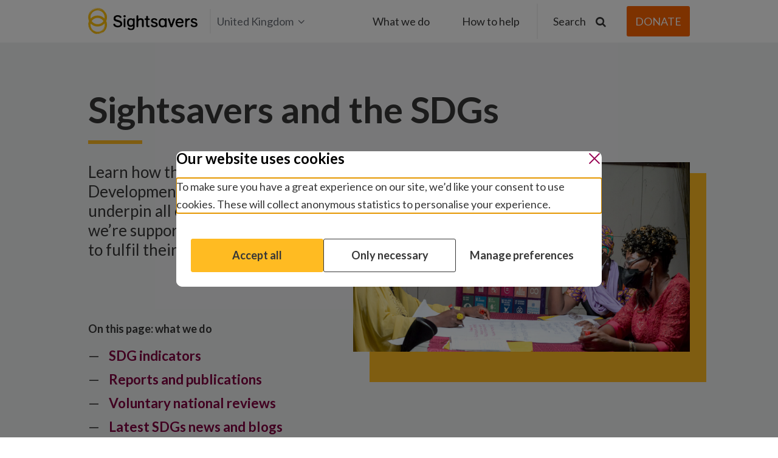

--- FILE ---
content_type: text/html;charset=utf-8
request_url: https://www.sightsavers.org/influencing-policy/sightsavers-and-the-sdgs/
body_size: 14297
content:

<!-- Forcing HTTPS on assets -->
<!doctype html>
<!--[if lt IE 7]><html class="no-js ie ie6 lt-ie9 lt-ie8 lt-ie7" lang="en-GB" prefix="og: https://ogp.me/ns#"> <![endif]-->
<!--[if IE 7]><html class="no-js ie ie7 lt-ie9 lt-ie8 lt-ie7" lang="en-GB" prefix="og: https://ogp.me/ns#"> <![endif]-->
<!--[if IE 8]><html class="no-js ie ie8 lt-ie9" lang="en-GB" prefix="og: https://ogp.me/ns#"> <![endif]-->
<!--[if gt IE 8]><!-->
	<html
	class="no-js" lang="en-GB" prefix="og: https://ogp.me/ns#"> <!--<![endif]-->
	<head>

		<meta charset="UTF-8"/>
		<title>
							Sightsavers and the SDGs | Sightsavers
					</title>
		<meta http-equiv="Content-Type" content="text/html; charset=UTF-8"/>
		<meta http-equiv="X-UA-Compatible" content="IE=edge">
		<meta name="viewport" content="width=device-width, initial-scale=1.0">
		<meta name="theme-color" content="#fff">

		<link rel="apple-touch-icon" sizes="180x180" href="/wp-content/themes/theme/assets/images/favicon/apple-touch-icon.png">
		<link rel="icon" type="image/png" sizes="32x32" href="/wp-content/themes/theme/assets/images/favicon/favicon-32x32.png">
		<link rel="icon" type="image/png" sizes="16x16" href="/wp-content/themes/theme/assets/images/favicon/favicon-16x16.png">
		
		<link rel="mask-icon" href="/wp-content/themes/theme/assets/images/favicon/safari-pinned-tab.svg" color="#5bbad5">
		<link rel="shortcut icon" href="/wp-content/themes/theme/assets/images/favicon/favicon.ico">

    
				
		
		
		
									<link rel="alternate" hreflang="en-gb" href="https://www.sightsavers.org/influencing-policy/sightsavers-and-the-sdgs/" />
				<link rel="alternate" hreflang="en-ie" href="https://www.sightsavers.ie/influencing-policy/sightsavers-and-the-sdgs/" />
				<link rel="alternate" hreflang="en-us" href="https://www.sightsaversusa.org/influencing-policy/sightsavers-and-the-sdgs/" />
				<link rel="alternate" hreflang="en" href="https://www.sightsavers.org/influencing-policy/sightsavers-and-the-sdgs/" />
				<link rel="alternate" hreflang="x-default" href="https://www.sightsavers.org/influencing-policy/sightsavers-and-the-sdgs/" />
					
				<link href="https://fonts.googleapis.com/css?family=Lato:300,400,700" rel="stylesheet">
		<script>
  window.dataLayer = window.dataLayer || []; window.dataLayer.push(
    {"optimize_id":"GTM-WGS6TQN","userGeoLocation":"United Kingdom"}
  );
</script>

		<!-- Google Tag Manager -->
		<script>
			(function (w, d, s, l, i) {
w[l] = w[l] || [];
w[l].push({'gtm.start': new Date().getTime(), event: 'gtm.js'});
var f = d.getElementsByTagName(s)[0],
j = d.createElement(s),
dl = l != 'dataLayer' ? '&l=' + l : '';
j.async = true;
j.src = 'https://www.googletagmanager.com/gtm.js?id=' + i + dl;
f.parentNode.insertBefore(j, f);
})(window, document, 'script', 'dataLayer','GTM-NFFNQVS');
		</script>
		<!-- End Google Tag Manager -->

		<!-- Change title tag if window blur -->
		<script type="text/javascript">
			var message = "";
var original = document.title;
var timer;
var clock;
window.onblur = function () {
clock = Date.now();
dataLayer.push({'pageTitle': original, 'pageTitleAlt': message, 'event': 'window.blur'});
if (! message) 
return;



timer = setTimeout(function () {
document.title = message;
}, 600);
};
window.onfocus = function () {
var awayFor = Date.now() - clock;
clock = null;
document.title = original;
dataLayer.push({
'pageTitle': original,
'pageTitleAlt': message,
'awayFor': awayFor / 1000,
'event': 'window.focus'
});
clearTimeout(timer);
};
		</script>
		<!-- END Change title tag if window blur -->

			<style>img:is([sizes="auto" i], [sizes^="auto," i]) { contain-intrinsic-size: 3000px 1500px }</style>
	
<!-- Search Engine Optimization by Rank Math - https://rankmath.com/ -->
<meta name="description" content="Learn how the UN’s Sustainable Development Goals (SDGs) underpin all our work, and how we’re supporting other countries to fulfil their commitments."/>
<meta name="robots" content="follow, index, max-snippet:-1, max-video-preview:-1, max-image-preview:large"/>
<link rel="canonical" href="https://www.sightsavers.org/influencing-policy/sightsavers-and-the-sdgs/" />
<meta property="og:locale" content="en_GB" />
<meta property="og:type" content="article" />
<meta property="og:title" content="Sightsavers and the SDGs | Sightsavers" />
<meta property="og:description" content="Learn how the UN’s Sustainable Development Goals (SDGs) underpin all our work, and how we’re supporting other countries to fulfil their commitments." />
<meta property="og:url" content="https://www.sightsavers.org/influencing-policy/sightsavers-and-the-sdgs/" />
<meta property="og:site_name" content="Sightsavers" />
<meta property="og:updated_time" content="2025-04-24T10:11:44+01:00" />
<meta property="og:image" content="https://www.sightsavers.org/wp-content/uploads/2022/12/2106_Sightsavers-women-at-working-group-for-people-with-disabilities-gender-based-violence-cameroon.jpg" />
<meta property="og:image:secure_url" content="https://www.sightsavers.org/wp-content/uploads/2022/12/2106_Sightsavers-women-at-working-group-for-people-with-disabilities-gender-based-violence-cameroon.jpg" />
<meta property="og:image:width" content="1500" />
<meta property="og:image:height" content="843" />
<meta property="og:image:alt" content="Three women from Cameroon sit around a table during a working group to support people with disabilities on gender-based violence. Behind them is a banner with information about the SDGs." />
<meta property="og:image:type" content="image/jpeg" />
<meta property="article:published_time" content="2022-04-25T11:21:47+01:00" />
<meta property="article:modified_time" content="2025-04-24T10:11:44+01:00" />
<meta name="twitter:card" content="summary_large_image" />
<meta name="twitter:title" content="Sightsavers and the SDGs | Sightsavers" />
<meta name="twitter:description" content="Learn how the UN’s Sustainable Development Goals (SDGs) underpin all our work, and how we’re supporting other countries to fulfil their commitments." />
<meta name="twitter:site" content="@pfoster" />
<meta name="twitter:creator" content="@pfoster" />
<meta name="twitter:image" content="https://www.sightsavers.org/wp-content/uploads/2022/12/2106_Sightsavers-women-at-working-group-for-people-with-disabilities-gender-based-violence-cameroon.jpg" />
<meta name="twitter:label1" content="Time to read" />
<meta name="twitter:data1" content="Less than a minute" />
<script type="application/ld+json" class="rank-math-schema">{"@context":"https://schema.org","@graph":[{"@type":"Organization","@id":"https://www.sightsavers.org/#organization","name":"Sightsavers","sameAs":["https://twitter.com/pfoster"]},{"@type":"WebSite","@id":"https://www.sightsavers.org/#website","url":"https://www.sightsavers.org","name":"Sightsavers","publisher":{"@id":"https://www.sightsavers.org/#organization"},"inLanguage":"en-GB"},{"@type":"ImageObject","@id":"https://www.sightsavers.org/wp-content/uploads/2022/12/2106_Sightsavers-women-at-working-group-for-people-with-disabilities-gender-based-violence-cameroon.jpg","url":"https://www.sightsavers.org/wp-content/uploads/2022/12/2106_Sightsavers-women-at-working-group-for-people-with-disabilities-gender-based-violence-cameroon.jpg","width":"1500","height":"843","caption":"Three women from Cameroon sit around a table during a working group to support people with disabilities on gender-based violence. Behind them is a banner with information about the SDGs.","inLanguage":"en-GB"},{"@type":"WebPage","@id":"https://www.sightsavers.org/influencing-policy/sightsavers-and-the-sdgs/#webpage","url":"https://www.sightsavers.org/influencing-policy/sightsavers-and-the-sdgs/","name":"Sightsavers and the SDGs | Sightsavers","datePublished":"2022-04-25T11:21:47+01:00","dateModified":"2025-04-24T10:11:44+01:00","isPartOf":{"@id":"https://www.sightsavers.org/#website"},"primaryImageOfPage":{"@id":"https://www.sightsavers.org/wp-content/uploads/2022/12/2106_Sightsavers-women-at-working-group-for-people-with-disabilities-gender-based-violence-cameroon.jpg"},"inLanguage":"en-GB"},{"@type":"Person","@id":"https://www.sightsavers.org/author/canselljones/","name":"canselljones","url":"https://www.sightsavers.org/author/canselljones/","image":{"@type":"ImageObject","@id":"https://secure.gravatar.com/avatar/364979e1a37915a522c14ce7223bb661ff5faaf84158faeb7d7e74cbbf009165?s=96&amp;amp;d=mm&amp;amp;r=g","url":"https://secure.gravatar.com/avatar/364979e1a37915a522c14ce7223bb661ff5faaf84158faeb7d7e74cbbf009165?s=96&amp;amp;d=mm&amp;amp;r=g","caption":"canselljones","inLanguage":"en-GB"},"worksFor":{"@id":"https://www.sightsavers.org/#organization"}},{"@type":"Article","headline":"Sightsavers and the SDGs | Sightsavers","datePublished":"2022-04-25T11:21:47+01:00","dateModified":"2025-04-24T10:11:44+01:00","author":{"@id":"https://www.sightsavers.org/author/canselljones/","name":"canselljones"},"publisher":{"@id":"https://www.sightsavers.org/#organization"},"description":"Learn how the UN\u2019s Sustainable Development Goals (SDGs) underpin all our work, and how we\u2019re supporting other countries to fulfil their commitments.","name":"Sightsavers and the SDGs | Sightsavers","@id":"https://www.sightsavers.org/influencing-policy/sightsavers-and-the-sdgs/#richSnippet","isPartOf":{"@id":"https://www.sightsavers.org/influencing-policy/sightsavers-and-the-sdgs/#webpage"},"image":{"@id":"https://www.sightsavers.org/wp-content/uploads/2022/12/2106_Sightsavers-women-at-working-group-for-people-with-disabilities-gender-based-violence-cameroon.jpg"},"inLanguage":"en-GB","mainEntityOfPage":{"@id":"https://www.sightsavers.org/influencing-policy/sightsavers-and-the-sdgs/#webpage"}}]}</script>
<!-- /Rank Math WordPress SEO plugin -->

<link rel='stylesheet' id='ctf_styles-css' href="/wp-content/plugins/custom-twitter-feeds/css/ctf-styles.min.css?ver=20260114175524" type='text/css' media='all' />
<link rel='stylesheet' id='sightsavers-styles-css' href="/wp-content/themes/theme/assets/build/css/main.min.css?ver=20260114175524" type='text/css' media='all' />
<link rel='stylesheet' id='fancybox-css' href="/wp-content/themes/theme/assets/build/css/vendor/fancybox.css?ver=20260114175524" type='text/css' media='all' />
<script type="text/javascript" src="/wp-includes/js/jquery/jquery.min.js?ver=20260114175524" id="jquery-core-js"></script>
<script type="text/javascript" src="/wp-includes/js/jquery/jquery-migrate.min.js?ver=20260114175524" id="jquery-migrate-js"></script>

<meta name="generator" content="WordPress 6.8.3" />



<link rel="icon" href="/wp-content/uploads/2018/01/cropped-Favicon-logo-KB-32x32.jpg" sizes="32x32" />
<link rel="icon" href="/wp-content/uploads/2018/01/cropped-Favicon-logo-KB-192x192.jpg" sizes="192x192" />
<link rel="apple-touch-icon" href="/wp-content/uploads/2018/01/cropped-Favicon-logo-KB-180x180.jpg" />



		<!-- Start VWO Async SmartCode -->
		<script type='text/javascript'>
			window._vwo_code = window._vwo_code || (function () {
var account_id = 632004,
settings_tolerance = 2000,
library_tolerance = 2500,
use_existing_jquery = false,
is_spa = 1,
hide_element = 'body',

/* DO NOT EDIT BELOW THIS LINE */
f = false,
d = document,
code = {
use_existing_jquery: function () {
return use_existing_jquery;
},
library_tolerance: function () {
return library_tolerance;
},
finish: function () {
if (! f) {
f = true;
var a = d.getElementById('_vis_opt_path_hides');
if (a) 
a.parentNode.removeChild(a);



}
},
finished: function () {
return f;
},
load: function (a) {
var b = d.createElement('script');
b.src = a;
b.type = 'text/javascript';
b.innerText;
b.onerror = function () {
_vwo_code.finish();
};
d.getElementsByTagName('head')[0].appendChild(b);
},
init: function () {
window.settings_timer = setTimeout(function () {
_vwo_code.finish()
}, settings_tolerance);
var a = d.createElement('style'),
b = hide_element ? hide_element + '{opacity:0 !important;filter:alpha(opacity=0) !important;background:none !important;}' : '',
h = d.getElementsByTagName('head')[0];
a.setAttribute('id', '_vis_opt_path_hides');
a.setAttribute('type', 'text/css');
if (a.styleSheet) 
a.styleSheet.cssText = b;
 else 
a.appendChild(d.createTextNode(b));
 h.appendChild(a);
this.load('https://dev.visualwebsiteoptimizer.com/j.php?a=' + account_id + '&u=' + encodeURIComponent(d.URL) + '&f=' + (+ is_spa) + '&r=' + Math.random());
return settings_timer;
}
};
window._vwo_settings_timer = code.init();
return code;
}());
		</script>
		<!-- End VWO Async SmartCode -->
	</head>
</html>
			</head>

	<body class="wp-singular page-template-default page page-id-62456 page-parent page-child parent-pageid-6722 wp-theme-theme" data-template="base.twig">
  <!-- Google Tag Manager (noscript) -->
<noscript><iframe src="https://www.googletagmanager.com/ns.html?id=GTM-NFFNQVS"
height="0" width="0" style="display:none;visibility:hidden"></iframe></noscript>
<!-- End Google Tag Manager (noscript) -->
	<script src="/api/consent/en.js?ver=20260114175524" data-position="center" data-blockscroll="true" data-hideregion="false"></script>

		<div class="o-site-container">
              <header class="c-site-header c-site-header--sticky ">
  <div class="c-site-header__stick c-site-header__stick--sticky">
    <div class="c-site-header__inner c-site-header--primary">
      <div class="c-site-header__primary o-layout-container">
        <div class="c-site-header__left">
          <div class="o-site-logo" role="banner">
    <a href="/" rel="home">
                      <img src="/wp-content/themes/theme/assets/images/icons/sightsavers-logo.svg" alt="Sightsavers logo" />
          </a>
</div>
                                  <div class="c-site-header__local js-nav-hide">
              <button class="c-site-header__local-btn">United Kingdom<i class="icon-angle-down"></i></button>
              <ul class="c-site-header__local-list">
                <i class="icon-angle-up"></i>
                                                      <li class="country-item  menu-item menu-item-type-custom menu-item-object-custom menu-item-775">
                      <a class="" href="https://www.sightsavers.org?region=GLOBAL">Global</a>
                    </li>
                                                                                                          <li class="country-item  menu-item menu-item-type-custom menu-item-object-custom menu-item-777">
                      <a class="" href="https://www.sightsavers.ie">Ireland</a>
                    </li>
                                                                        <li class="country-item  menu-item menu-item-type-custom menu-item-object-custom menu-item-778">
                      <a class="" href="https://www.sightsaversusa.org">United States</a>
                    </li>
                                                                        <li class="country-item  menu-item menu-item-type-custom menu-item-object-custom menu-item-782">
                      <a class="" href="https://www.sightsavers.it">Italia</a>
                    </li>
                                                                        <li class="country-item  menu-item menu-item-type-custom menu-item-object-custom menu-item-783">
                      <a class="" href="https://www.sightsavers.no">Norge</a>
                    </li>
                                                                        <li class="country-item  menu-item menu-item-type-custom menu-item-object-custom menu-item-784">
                      <a class="" href="https://www.sightsavers.se">Sverige</a>
                    </li>
                                                                        <li class="country-item  menu-item menu-item-type-custom menu-item-object-custom menu-item-786">
                      <a class="" href="https://www.sightsaversindia.in/">India</a>
                    </li>
                                                </ul>
            </div>
                            <script> 
                var isGlobal = document.cookie.split('; ').find(row => row.startsWith('users_country_code=GLOBAL'));
                if (isGlobal) {
                  var localBtn = document.querySelector('.c-site-header__local-btn');
                  if (localBtn) {
                    localBtn.innerHTML = 'Global<i class="icon-angle-down"></i>';
                  }
			 	  var listBtn = document.querySelector('.country-item a');
				  if (listBtn && listBtn.textContent.includes('Global')) {
					listBtn.textContent = 'United Kingdom';		
					listBtn.href = listBtn.href.replace('?region=GLOBAL', '?region=GB');	
				  }
                }
              </script>
                                            </div>
                  <nav class="c-nav-mobile" role="navigation">
                                                	<ul class="c-nav-mobile-inner">
		<li class="c-nav-mobile-search">
			<form action="/search/" method="get" class="c-nav-mobile-search__form js-search-form">
				<button type="submit" class="c-nav-mobile-search__button">
					<span class="screen-reader">Submit search</span>
					<span class="icon-search"></span>
				</button>
				<label for="mob-site-search" class="screen-reader">Type search term here</label>
				<input id="mob-site-search" type="text" value="" name="query" required="" id="query" class="c-nav-mobile-search__input" placeholder="Type search term here">
			</form>
		</li>
								<li class="c-nav-mobile__header c-nav__header menu-item menu-item-type-custom menu-item-object-custom menu-item-192 menu-item-has-children">
				<a class="c-nav-mobile__header-btn" href="#">What we do</a>
					<ul class="c-nav-mobile__child">

                     		<li class="c-nav__title menu-item menu-item-type-custom menu-item-object-custom menu-item-314">
			<a class="" href="#">Our work</a>
					</li>
	                   		<li class="c-nav-mobile__header-sub  menu-item menu-item-type-custom menu-item-object-custom menu-item-7699 menu-item-has-children">
			<a class="js-open-mobile-child-menu" href="#">Protecting sight</a>
				<ul class="c-nav-mobile__child-sub">
                		<li class=" menu-item menu-item-type-post_type menu-item-object-page menu-item-7692">
			<a class="" href="/about-us/protecting-sight/">How we protect sight</a>
		</li>
	              		<li class=" menu-item menu-item-type-post_type menu-item-object-page menu-item-7694">
			<a class="" href="/eye-conditions/cataracts/">Cataracts</a>
		</li>
	              		<li class=" menu-item menu-item-type-post_type menu-item-object-page menu-item-7698">
			<a class="" href="/eye-conditions/refractive-errors/">Refractive error</a>
		</li>
	              		<li class=" menu-item menu-item-type-post_type menu-item-object-page menu-item-20965">
			<a class="" href="/eye-conditions/river-blindness/">River blindness</a>
		</li>
	              		<li class=" menu-item menu-item-type-post_type menu-item-object-page menu-item-20964">
			<a class="" href="/eye-conditions/trachoma/">Trachoma</a>
		</li>
	              		<li class=" menu-item menu-item-type-post_type menu-item-object-page menu-item-100458">
			<a class="" href="/eye-conditions/">Other eye conditions</a>
		</li>
		</ul>
		</li>
	                   		<li class="c-nav-mobile__header-sub  menu-item menu-item-type-custom menu-item-object-custom menu-item-20954 menu-item-has-children">
			<a class="js-open-mobile-child-menu" href="#">Fighting disease</a>
				<ul class="c-nav-mobile__child-sub">
                		<li class=" menu-item menu-item-type-post_type menu-item-object-page menu-item-7693">
			<a class="" href="/diseases/">Overview</a>
		</li>
	              		<li class=" menu-item menu-item-type-post_type menu-item-object-page menu-item-20955">
			<a class="" href="/eye-conditions/trachoma/">Trachoma</a>
		</li>
	              		<li class=" menu-item menu-item-type-post_type menu-item-object-page menu-item-20956">
			<a class="" href="/eye-conditions/river-blindness/">River blindness</a>
		</li>
	              		<li class=" menu-item menu-item-type-post_type menu-item-object-page menu-item-20957">
			<a class="" href="/diseases/lymphatic-filariasis/">Lymphatic filariasis</a>
		</li>
	              		<li class=" menu-item menu-item-type-post_type menu-item-object-page menu-item-20958">
			<a class="" href="/diseases/intestinal-worms/">Intestinal worms</a>
		</li>
	              		<li class=" menu-item menu-item-type-post_type menu-item-object-page menu-item-20959">
			<a class="" href="/diseases/schistosomiasis/">Schistosomiasis</a>
		</li>
		</ul>
		</li>
	                   		<li class="c-nav-mobile__header-sub  menu-item menu-item-type-custom menu-item-object-custom menu-item-3587 menu-item-has-children">
			<a class="js-open-mobile-child-menu" href="#">Disability and inclusion</a>
				<ul class="c-nav-mobile__child-sub">
                		<li class=" menu-item menu-item-type-post_type menu-item-object-page menu-item-7690">
			<a class="" href="/disability-and-inclusion/">Overview</a>
		</li>
	              		<li class=" menu-item menu-item-type-post_type menu-item-object-page menu-item-7448">
			<a class="" href="/disability-and-inclusion/education/">Education</a>
		</li>
	              		<li class=" menu-item menu-item-type-post_type menu-item-object-page menu-item-7449">
			<a class="" href="/disability-and-inclusion/employment/">Employment</a>
		</li>
	              		<li class=" menu-item menu-item-type-post_type menu-item-object-page menu-item-7450">
			<a class="" href="/disability-and-inclusion/health/">Health</a>
		</li>
	              		<li class=" menu-item menu-item-type-post_type menu-item-object-page menu-item-7451">
			<a class="" href="/disability-and-inclusion/citizenship/">Citizenship</a>
		</li>
	              		<li class=" menu-item menu-item-type-post_type menu-item-object-page menu-item-93079">
			<a class="" href="/disability-and-inclusion/women-and-girls/">Women and girls</a>
		</li>
		</ul>
		</li>
	                   		<li class="c-nav__title menu-item menu-item-type-custom menu-item-object-custom menu-item-319">
			<a class="" href="#">Our organisation</a>
					</li>
	                   		<li class=" menu-item menu-item-type-post_type menu-item-object-page menu-item-23044">
			<a class="" href="/about-us/">About Sightsavers</a>
					</li>
	                   		<li class=" menu-item menu-item-type-post_type menu-item-object-page menu-item-5045">
			<a class="" href="/where-we-work/">Where we work</a>
					</li>
	                   		<li class=" menu-item menu-item-type-post_type menu-item-object-page menu-item-871">
			<a class="" href="/how-were-run/">How we’re run</a>
					</li>
	                   		<li class="c-nav__title menu-item menu-item-type-custom menu-item-object-custom menu-item-20960">
			<a class="" href="#">Our impact</a>
					</li>
	                   		<li class=" menu-item menu-item-type-post_type menu-item-object-page menu-item-872">
			<a class="" href="/stories-news-blogs/">Stories, news and blogs</a>
					</li>
	                   		<li class=" menu-item menu-item-type-post_type menu-item-object-page current-page-ancestor menu-item-6946">
			<a class="" href="/influencing-policy/">Influencing policy</a>
					</li>
	                   		<li class=" menu-item menu-item-type-post_type menu-item-object-page menu-item-30868">
			<a class="" href="/research/">Research</a>
					</li>
		</ul>
			</li>
								<li class="c-nav-mobile__header  menu-item menu-item-type-custom menu-item-object-custom menu-item-193 menu-item-has-children">
				<a class="c-nav-mobile__header-btn" href="#">How to help</a>
					<ul class="c-nav-mobile__child">

                     		<li class="c-nav__title menu-item menu-item-type-custom menu-item-object-custom menu-item-323">
			<a class="" href="#">Give money</a>
					</li>
	                   		<li class="c-nav-mobile__header-sub  menu-item menu-item-type-custom menu-item-object-custom menu-item-324 menu-item-has-children">
			<a class="js-open-mobile-child-menu" href="#">As an individual</a>
				<ul class="c-nav-mobile__child-sub">
                		<li class=" menu-item menu-item-type-post_type menu-item-object-page menu-item-6944">
			<a class="" href="/fundraising-and-donations/">Overview</a>
		</li>
	              		<li class=" menu-item menu-item-type-custom menu-item-object-custom menu-item-340">
			<a class="" href="https://donate.sightsavers.org/detect?gb_appeal=web2026uk&global_appeal=web2026gl">Make a donation</a>
		</li>
	              		<li class=" menu-item menu-item-type-post_type menu-item-object-page menu-item-26835">
			<a class="" href="/fundraising-and-donations/fundraise/">Fundraise for us</a>
		</li>
	              		<li class=" menu-item menu-item-type-post_type menu-item-object-page menu-item-6227">
			<a class="" href="/fundraising-and-donations/become-a-major-donor/">Be a major donor</a>
		</li>
	              		<li class=" menu-item menu-item-type-post_type menu-item-object-page menu-item-41078">
			<a class="" href="/fundraising-and-donations/gift-in-your-will/">Leave a gift in your will</a>
		</li>
		</ul>
		</li>
	                   		<li class="c-nav-mobile__header-sub  menu-item menu-item-type-custom menu-item-object-custom menu-item-325 menu-item-has-children">
			<a class="js-open-mobile-child-menu" href="#">As an organisation</a>
				<ul class="c-nav-mobile__child-sub">
                		<li class=" menu-item menu-item-type-post_type menu-item-object-page menu-item-10656">
			<a class="" href="/governments-and-institutions/">Governments and institutions</a>
		</li>
	              		<li class=" menu-item menu-item-type-post_type menu-item-object-page menu-item-27625">
			<a class="" href="/become-a-corporate-partner/">Corporate partnerships</a>
		</li>
	              		<li class=" menu-item menu-item-type-post_type menu-item-object-page menu-item-3612">
			<a class="" href="/trusts-and-foundations/">Trusts and foundations</a>
		</li>
	              		<li class=" menu-item menu-item-type-post_type menu-item-object-page menu-item-3611">
			<a class="" href="/fundraising-and-donations/help-community-group/">Community groups</a>
		</li>
		</ul>
		</li>
	                   		<li class="c-nav-mobile__header-sub  menu-item menu-item-type-custom menu-item-object-custom menu-item-326 menu-item-has-children">
			<a class="js-open-mobile-child-menu" href="#">Current appeals</a>
				<ul class="c-nav-mobile__child-sub">
                		<li class=" menu-item menu-item-type-post_type menu-item-object-page menu-item-96123">
			<a class="" href="/appeals/tv-appeals/">Seen us on TV?</a>
		</li>
	              		<li class=" menu-item menu-item-type-custom menu-item-object-custom menu-item-69250">
			<a class="" href="/appeals/">Support our appeals</a>
		</li>
	              		<li class=" menu-item menu-item-type-post_type menu-item-object-page menu-item-117540">
			<a class="" href="/appeals/melia-cataracts-malawi/">Winter appeal</a>
		</li>
		</ul>
		</li>
	                   		<li class="c-nav__title menu-item menu-item-type-custom menu-item-object-custom menu-item-327">
			<a class="" href="#">Take action</a>
					</li>
	                   		<li class=" menu-item menu-item-type-post_type menu-item-object-page menu-item-3583">
			<a class="" href="/our-campaign/">Support our campaign work</a>
					</li>
	                   		<li class=" menu-item menu-item-type-post_type menu-item-object-page menu-item-44347">
			<a class="" href="/fundraising-and-donations/fundraise/">Fundraise for us</a>
					</li>
		</ul>
			</li>
			</ul>

<div class="c-nav-mobile__bottom">
	<div class="c-nav-mobile__loc">
		<button class="c-nav-mobile__loc-btn">United Kingdom</button>
		</div>
		<span class="c-nav-social-text">Join in:</span>
		


<div class="c-nav-social">
	<ul>
		<li class="c-nav-social__share c-nav-social__btn c-nav-social__btn--active">
			<a class="icon-share"></a>
		</li>
		<li class="c-nav-social__cancel c-nav-social__btn">
			<a class="icon-cancel"></a>
		</li>

					<li class="c-nav-social__facebook">
				<a class="icon-facebook" href="https://en-gb.facebook.com/sightsavers" target="_blank">
					<span class="screen-reader">Join in: Facebook</span>
				</a>
			</li>
			
					<li class="c-nav-social__instagram">
				<a class="icon-instagram" href="https://www.instagram.com/sightsavers" target="_blank">
					<span class="screen-reader">Join in: Instagram</span>
				</a>
			</li>
							<li class="c-nav-social__linkedin">
				<a class="icon-linkedin" href="https://www.linkedin.com/company/sightsavers" target="_blank">
					<span class="screen-reader">Join in: LinkedIn</span>
				</a>
			</li>
							<li class="c-social__tiktok">
				<a id="social-icon" class="icon-tiktok" href="https://www.tiktok.com/@sightsavers" target="_blank">
					<span class="screen-reader">Join in: Tiktok</span>
				</a>
			</li>
							<li class="c-nav-social__youtube">
				<a class="icon-youtube-play" href="https://www.youtube.com/@sightsavers" target="_blank">
					<span class="screen-reader">Join in: YouTube</span>
				</a>
			</li>
		
						<li class="c-nav-social__twitter">
				<a class="icon-twitter" href="https://twitter.com/Sightsavers" target="_blank">
					<span class="screen-reader">Join in: X</span>
				</a>
			</li>
			</ul>
</div>
		<div class="c-mobile-locations">
												<li class="country-item-mobile  menu-item menu-item-type-custom menu-item-object-custom menu-item-775">
						<a class="" href="https://www.sightsavers.org?region=GLOBAL">Global</a>
					</li>
																							<li class="country-item-mobile  menu-item menu-item-type-custom menu-item-object-custom menu-item-777">
						<a class="" href="https://www.sightsavers.ie">Ireland</a>
					</li>
																<li class="country-item-mobile  menu-item menu-item-type-custom menu-item-object-custom menu-item-778">
						<a class="" href="https://www.sightsaversusa.org">United States</a>
					</li>
																<li class="country-item-mobile  menu-item menu-item-type-custom menu-item-object-custom menu-item-782">
						<a class="" href="https://www.sightsavers.it">Italia</a>
					</li>
																<li class="country-item-mobile  menu-item menu-item-type-custom menu-item-object-custom menu-item-783">
						<a class="" href="https://www.sightsavers.no">Norge</a>
					</li>
																<li class="country-item-mobile  menu-item menu-item-type-custom menu-item-object-custom menu-item-784">
						<a class="" href="https://www.sightsavers.se">Sverige</a>
					</li>
																<li class="country-item-mobile  menu-item menu-item-type-custom menu-item-object-custom menu-item-786">
						<a class="" href="https://www.sightsaversindia.in/">India</a>
					</li>
									</div>
							<script type="text/javascript">
				var isGlobalMobile = document.cookie.split('; ').find(row => row.startsWith('users_country_code=GLOBAL'));
				if (isGlobalMobile) {
					var localBtn = document.querySelector('.c-nav-mobile__loc-btn');
					if (localBtn) {
						localBtn.innerHTML = 'Global';
					}
				var listBtn = document.querySelector('.country-item-mobile a');
				if (listBtn && listBtn.textContent.includes('Global')) {
					listBtn.textContent = 'United Kingdom';
					listBtn.href = listBtn.href.replace('?region=GLOBAL', '?region=GB');
				}
				}
			</script>
			</div>
          </nav><!-- #nav -->

					<nav class="c-nav-desktop js-nav-hide" role="navigation">
							<ul class="c-nav-desktop-inner">
								<li class="first c-nav__header c-nav__header menu-item menu-item-type-custom menu-item-object-custom menu-item-192 menu-item-has-children">
				<a class="c-nav-desktop__header-btn" href="javascript:void(0)">What we do</a>
					<ul class="c-nav-desktop__child">
    <div class="o-layout-container">
      <div class="c-nav-desktop__child-inner">
        <div class="c-nav-desktop__child-left">
                       <div class="c-nav-desktop__default-content">
                <img class="c-nav-desktop__default-content-img" src="/wp-content/uploads/2019/01/SIghtsavers-eye-examination-Ethiopia-580x326.jpg" alt="">
                <div class="c-nav-desktop__default-content-bottom">
                  <h2>We protect sight, fight disease and make sure everyone can claim their rights.</h2>
                  
                </div>
              </div>
                                                                                      <li class="c-nav__title menu-item menu-item-type-custom menu-item-object-custom menu-item-314">
              <a class="" href="#">Our work</a>
                                        </li>
                                                                          <li class="c-nav-desktop__header-sub  menu-item menu-item-type-custom menu-item-object-custom menu-item-7699 menu-item-has-children">
              <a class="js-open-child-menu" href="#">Protecting sight</a>
                            	<ul class="c-nav-desktop__child-sub c-nav-desktop__child-sub--closed">
    <li><span class="c-nav-desktop__child-sub-title">Protecting sight</span></li>
			<li class=" menu-item menu-item-type-post_type menu-item-object-page menu-item-7692">
			<a class="" href="/about-us/protecting-sight/" tabindex="-1">How we protect sight</a>
		</li>
			<li class=" menu-item menu-item-type-post_type menu-item-object-page menu-item-7694">
			<a class="" href="/eye-conditions/cataracts/" tabindex="-1">Cataracts</a>
		</li>
			<li class=" menu-item menu-item-type-post_type menu-item-object-page menu-item-7698">
			<a class="" href="/eye-conditions/refractive-errors/" tabindex="-1">Refractive error</a>
		</li>
			<li class=" menu-item menu-item-type-post_type menu-item-object-page menu-item-20965">
			<a class="" href="/eye-conditions/river-blindness/" tabindex="-1">River blindness</a>
		</li>
			<li class=" menu-item menu-item-type-post_type menu-item-object-page menu-item-20964">
			<a class="" href="/eye-conditions/trachoma/" tabindex="-1">Trachoma</a>
		</li>
			<li class=" menu-item menu-item-type-post_type menu-item-object-page menu-item-100458">
			<a class="" href="/eye-conditions/" tabindex="-1">Other eye conditions</a>
		</li>
		
	</ul>
            </li>
                                                                          <li class="c-nav-desktop__header-sub  menu-item menu-item-type-custom menu-item-object-custom menu-item-20954 menu-item-has-children">
              <a class="js-open-child-menu" href="#">Fighting disease</a>
                            	<ul class="c-nav-desktop__child-sub c-nav-desktop__child-sub--closed">
    <li><span class="c-nav-desktop__child-sub-title">Fighting disease</span></li>
			<li class=" menu-item menu-item-type-post_type menu-item-object-page menu-item-7693">
			<a class="" href="/diseases/" tabindex="-1">Overview</a>
		</li>
			<li class=" menu-item menu-item-type-post_type menu-item-object-page menu-item-20955">
			<a class="" href="/eye-conditions/trachoma/" tabindex="-1">Trachoma</a>
		</li>
			<li class=" menu-item menu-item-type-post_type menu-item-object-page menu-item-20956">
			<a class="" href="/eye-conditions/river-blindness/" tabindex="-1">River blindness</a>
		</li>
			<li class=" menu-item menu-item-type-post_type menu-item-object-page menu-item-20957">
			<a class="" href="/diseases/lymphatic-filariasis/" tabindex="-1">Lymphatic filariasis</a>
		</li>
			<li class=" menu-item menu-item-type-post_type menu-item-object-page menu-item-20958">
			<a class="" href="/diseases/intestinal-worms/" tabindex="-1">Intestinal worms</a>
		</li>
			<li class=" menu-item menu-item-type-post_type menu-item-object-page menu-item-20959">
			<a class="" href="/diseases/schistosomiasis/" tabindex="-1">Schistosomiasis</a>
		</li>
		
	</ul>
            </li>
                                                                          <li class="c-nav-desktop__header-sub  menu-item menu-item-type-custom menu-item-object-custom menu-item-3587 menu-item-has-children">
              <a class="js-open-child-menu" href="#">Disability and inclusion</a>
                            	<ul class="c-nav-desktop__child-sub c-nav-desktop__child-sub--closed">
    <li><span class="c-nav-desktop__child-sub-title">Disability and inclusion</span></li>
			<li class=" menu-item menu-item-type-post_type menu-item-object-page menu-item-7690">
			<a class="" href="/disability-and-inclusion/" tabindex="-1">Overview</a>
		</li>
			<li class=" menu-item menu-item-type-post_type menu-item-object-page menu-item-7448">
			<a class="" href="/disability-and-inclusion/education/" tabindex="-1">Education</a>
		</li>
			<li class=" menu-item menu-item-type-post_type menu-item-object-page menu-item-7449">
			<a class="" href="/disability-and-inclusion/employment/" tabindex="-1">Employment</a>
		</li>
			<li class=" menu-item menu-item-type-post_type menu-item-object-page menu-item-7450">
			<a class="" href="/disability-and-inclusion/health/" tabindex="-1">Health</a>
		</li>
			<li class=" menu-item menu-item-type-post_type menu-item-object-page menu-item-7451">
			<a class="" href="/disability-and-inclusion/citizenship/" tabindex="-1">Citizenship</a>
		</li>
			<li class=" menu-item menu-item-type-post_type menu-item-object-page menu-item-93079">
			<a class="" href="/disability-and-inclusion/women-and-girls/" tabindex="-1">Women and girls</a>
		</li>
		
	</ul>
            </li>
                                                                          <li class="c-nav__title menu-item menu-item-type-custom menu-item-object-custom menu-item-319">
              <a class="" href="#">Our organisation</a>
                                        </li>
                                                                          <li class=" menu-item menu-item-type-post_type menu-item-object-page menu-item-23044">
              <a class="" href="/about-us/">About Sightsavers</a>
                                        </li>
                                                                          <li class=" menu-item menu-item-type-post_type menu-item-object-page menu-item-5045">
              <a class="" href="/where-we-work/">Where we work</a>
                                        </li>
                                                                          <li class=" menu-item menu-item-type-post_type menu-item-object-page menu-item-871">
              <a class="" href="/how-were-run/">How we’re run</a>
                                        </li>
                                                                          <li class="c-nav__title menu-item menu-item-type-custom menu-item-object-custom menu-item-20960">
              <a class="" href="#">Our impact</a>
                                        </li>
                                                                          <li class=" menu-item menu-item-type-post_type menu-item-object-page menu-item-872">
              <a class="" href="/stories-news-blogs/">Stories, news and blogs</a>
                                        </li>
                                                                          <li class=" menu-item menu-item-type-post_type menu-item-object-page current-page-ancestor menu-item-6946">
              <a class="" href="/influencing-policy/">Influencing policy</a>
                                        </li>
                                                                          <li class=" menu-item menu-item-type-post_type menu-item-object-page menu-item-30868">
              <a class="" href="/research/">Research</a>
                                        </li>
                  </div>
      </div>
      <div class="c-nav-desktop__social">
				



	<div class="c-social"> <ul>
		<li class="c-social__text">Join in:</li>
					<li class="c-social__facebook">
				<a id="social-icon" class="icon-facebook" href="https://en-gb.facebook.com/sightsavers" target="_blank">
					<span class="screen-reader">Join in: Facebook</span>
				</a>
			</li>
						
					<li class="c-social__instagram">
				<a id="social-icon" class="icon-instagram" href="https://www.instagram.com/sightsavers" target="_blank">
					<span class="screen-reader">Join in: Instagram</span>
				</a>
			</li>
							<li class="c-social__linkedin">
				<a id="social-icon" class="icon-linkedin" href="https://www.linkedin.com/company/sightsavers" target="_blank">
					<span class="screen-reader">Join in: LinkedIn</span>
				</a>
			</li>
							<li class="c-social__tiktok">
				<a id="social-icon" class="icon-tiktok" href="https://www.tiktok.com/@sightsavers" target="_blank">
					<span class="screen-reader">Join in: Tiktok</span>
				</a>
			</li>
							<li class="c-social__youtube">
				<a id="social-icon" class="icon-youtube-play" href="https://www.youtube.com/@sightsavers" target="_blank">
					<span class="screen-reader">Join in: YouTube</span>
				</a>
			</li>
							<li class="c-social__twitter">
				<a id="social-icon" class="icon-twitter" href="https://twitter.com/Sightsavers" target="_blank">
					<span class="screen-reader">Join in: X</span>
				</a>
			</li>
			</ul>
</div>
      </div>
    </div>
	</ul>
			</li>
								<li class="first c-nav__header  menu-item menu-item-type-custom menu-item-object-custom menu-item-193 menu-item-has-children">
				<a class="c-nav-desktop__header-btn" href="javascript:void(0)">How to help</a>
					<ul class="c-nav-desktop__child">
    <div class="o-layout-container">
      <div class="c-nav-desktop__child-inner">
        <div class="c-nav-desktop__child-left">
                       <div class="c-nav-desktop__default-content">
                <img class="c-nav-desktop__default-content-img" src="/wp-content/uploads/2022/07/1905_Sightsavers_Mozambique-Mercia-and-Maria-new-580x326.jpg" alt="">
                <div class="c-nav-desktop__default-content-bottom">
                  <h2>Find out how your support can make a huge difference and change lives.</h2>
                  
                </div>
              </div>
                                                                                      <li class="c-nav__title menu-item menu-item-type-custom menu-item-object-custom menu-item-323">
              <a class="" href="#">Give money</a>
                                        </li>
                                                                          <li class="c-nav-desktop__header-sub  menu-item menu-item-type-custom menu-item-object-custom menu-item-324 menu-item-has-children">
              <a class="js-open-child-menu" href="#">As an individual</a>
                            	<ul class="c-nav-desktop__child-sub c-nav-desktop__child-sub--closed">
    <li><span class="c-nav-desktop__child-sub-title">As an individual</span></li>
			<li class=" menu-item menu-item-type-post_type menu-item-object-page menu-item-6944">
			<a class="" href="/fundraising-and-donations/" tabindex="-1">Overview</a>
		</li>
			<li class=" menu-item menu-item-type-custom menu-item-object-custom menu-item-340">
			<a class="" href="https://donate.sightsavers.org/detect?gb_appeal=web2026uk&global_appeal=web2026gl" tabindex="-1">Make a donation</a>
		</li>
			<li class=" menu-item menu-item-type-post_type menu-item-object-page menu-item-26835">
			<a class="" href="/fundraising-and-donations/fundraise/" tabindex="-1">Fundraise for us</a>
		</li>
			<li class=" menu-item menu-item-type-post_type menu-item-object-page menu-item-6227">
			<a class="" href="/fundraising-and-donations/become-a-major-donor/" tabindex="-1">Be a major donor</a>
		</li>
			<li class=" menu-item menu-item-type-post_type menu-item-object-page menu-item-41078">
			<a class="" href="/fundraising-and-donations/gift-in-your-will/" tabindex="-1">Leave a gift in your will</a>
		</li>
		
	</ul>
            </li>
                                                                          <li class="c-nav-desktop__header-sub  menu-item menu-item-type-custom menu-item-object-custom menu-item-325 menu-item-has-children">
              <a class="js-open-child-menu" href="#">As an organisation</a>
                            	<ul class="c-nav-desktop__child-sub c-nav-desktop__child-sub--closed">
    <li><span class="c-nav-desktop__child-sub-title">As an organisation</span></li>
			<li class=" menu-item menu-item-type-post_type menu-item-object-page menu-item-10656">
			<a class="" href="/governments-and-institutions/" tabindex="-1">Governments and institutions</a>
		</li>
			<li class=" menu-item menu-item-type-post_type menu-item-object-page menu-item-27625">
			<a class="" href="/become-a-corporate-partner/" tabindex="-1">Corporate partnerships</a>
		</li>
			<li class=" menu-item menu-item-type-post_type menu-item-object-page menu-item-3612">
			<a class="" href="/trusts-and-foundations/" tabindex="-1">Trusts and foundations</a>
		</li>
			<li class=" menu-item menu-item-type-post_type menu-item-object-page menu-item-3611">
			<a class="" href="/fundraising-and-donations/help-community-group/" tabindex="-1">Community groups</a>
		</li>
		
	</ul>
            </li>
                                                                          <li class="c-nav-desktop__header-sub  menu-item menu-item-type-custom menu-item-object-custom menu-item-326 menu-item-has-children">
              <a class="js-open-child-menu" href="#">Current appeals</a>
                            	<ul class="c-nav-desktop__child-sub c-nav-desktop__child-sub--closed">
    <li><span class="c-nav-desktop__child-sub-title">Current appeals</span></li>
			<li class=" menu-item menu-item-type-post_type menu-item-object-page menu-item-96123">
			<a class="" href="/appeals/tv-appeals/" tabindex="-1">Seen us on TV?</a>
		</li>
			<li class=" menu-item menu-item-type-custom menu-item-object-custom menu-item-69250">
			<a class="" href="/appeals/" tabindex="-1">Support our appeals</a>
		</li>
			<li class=" menu-item menu-item-type-post_type menu-item-object-page menu-item-117540">
			<a class="" href="/appeals/melia-cataracts-malawi/" tabindex="-1">Winter appeal</a>
		</li>
		
	</ul>
            </li>
                                                                          <li class="c-nav__title menu-item menu-item-type-custom menu-item-object-custom menu-item-327">
              <a class="" href="#">Take action</a>
                                        </li>
                                                                          <li class=" menu-item menu-item-type-post_type menu-item-object-page menu-item-3583">
              <a class="" href="/our-campaign/">Support our campaign work</a>
                                        </li>
                                                                          <li class=" menu-item menu-item-type-post_type menu-item-object-page menu-item-44347">
              <a class="" href="/fundraising-and-donations/fundraise/">Fundraise for us</a>
                                        </li>
                  </div>
      </div>
      <div class="c-nav-desktop__social">
				



	<div class="c-social"> <ul>
		<li class="c-social__text">Join in:</li>
					<li class="c-social__facebook">
				<a id="social-icon" class="icon-facebook" href="https://en-gb.facebook.com/sightsavers" target="_blank">
					<span class="screen-reader">Join in: Facebook</span>
				</a>
			</li>
						
					<li class="c-social__instagram">
				<a id="social-icon" class="icon-instagram" href="https://www.instagram.com/sightsavers" target="_blank">
					<span class="screen-reader">Join in: Instagram</span>
				</a>
			</li>
							<li class="c-social__linkedin">
				<a id="social-icon" class="icon-linkedin" href="https://www.linkedin.com/company/sightsavers" target="_blank">
					<span class="screen-reader">Join in: LinkedIn</span>
				</a>
			</li>
							<li class="c-social__tiktok">
				<a id="social-icon" class="icon-tiktok" href="https://www.tiktok.com/@sightsavers" target="_blank">
					<span class="screen-reader">Join in: Tiktok</span>
				</a>
			</li>
							<li class="c-social__youtube">
				<a id="social-icon" class="icon-youtube-play" href="https://www.youtube.com/@sightsavers" target="_blank">
					<span class="screen-reader">Join in: YouTube</span>
				</a>
			</li>
							<li class="c-social__twitter">
				<a id="social-icon" class="icon-twitter" href="https://twitter.com/Sightsavers" target="_blank">
					<span class="screen-reader">Join in: X</span>
				</a>
			</li>
			</ul>
</div>
      </div>
    </div>
	</ul>
			</li>
						<li class="first c-nav__header c-search-header ">
			<a class="c-search-desktop__header-btn" href="javascript:void(0)">
				<span class="c-search-bar__form c-search-bar__wrapper">
				Search
					<span class="icon-search"></span>
				</span>
			</a>
			<div class="c-nav-desktop__child">
	<div class="c-search-desktop__child-inner">
		<div class="c-search-desktop">
			<div class="c-search-desktop__content">
									<div class="c-search-desktop__text">
													<div class="c-search-title">Search sightsavers.org</div>
																	</div>
								<form role="search" method="get" action="/search/" class="c-search-desktop__form js-search-form">
					<input type="search" class="c-search-desktop__input" name="query" value="" required placeholder="Type search term here">
					<button class="c-search-desktop__clear" type="button" aria-label="Clear search" title="Clear search">
						<svg xmlns="http://www.w3.org/2000/svg" viewbox="0 0 24 24" width="24" height="24" aria-hidden="true" focusable="false" role="img">
							<path d="M19 6.41L17.59 5 12 10.59 6.41 5 5 6.41 10.59 12 5 17.59 6.41 19 12 13.41 17.59 19 19 17.59 13.41 12z"></path>
						</svg>
					</button>
					<button type="submit" class="c-btn c-btn--primary c-search-desktop__submit">
						Search
					</button>
				</form>
			</div>
		</div>
	</div>		
</div>
</li>
	</li>
</ul>
					</nav>
					<!-- #nav -->

					<div role="button" class="o-hamburger">
						<span class="o-hamburger__bar"></span>
					</div>

								<div class="c-site-header__right">

											<a href="https://donate.sightsavers.org/detect?gb_appeal=web2026uk&global_appeal=web2026gl" id="c-btn" class="c-btn c-btn--pay header-donate"><span>DONATE</span></a>									</div>
			</div>
		</div>
			</div>
</header>
      
      			
		
	



		
	
												
<div class="c-hero o-module ">
	<div class="c-hero__layout-container">
		<div class="c-hero__content">
			<h1 class="c-hero__header">Sightsavers and the SDGs</h1>
			<div class="o-border-small"></div>
			<div class="o-flex">
				<div class="c-hero__body">
					<div class="c-hero__body-text"><p>Learn how the UN’s Sustainable Development Goals (SDGs) underpin all our work, and how we’re supporting other countries to fulfil their commitments. </p>
</div>
																<div class="c-hero__navigation c-hero__navigation--desktop">
  <button>
    On this page: what we do
    <svg class="c-hero__navigation-icon" viewbox="0 0 32 19" version="1.1" xmlns="http://www.w3.org/2000/svg" xmlns:xlink="http://www.w3.org/1999/xlink">
      <g id="Page-1" stroke="none" stroke-width="1" fill="none" fill-rule="evenodd">
        <g id="#921750ff" transform="translate(0.300000, 0.040000)" fill="#921750" fill-rule="nonzero">
          <path d="M2.84,0.01 C7.09,4.24 11.32,8.49 15.56,12.73 C19.83,8.5 24.06,4.24 28.31,-7.10542736e-15 C29.26,0.94 30.21,1.88 31.15,2.83 C25.98,8.05 20.79,13.24 15.57,18.41 C10.37,13.22 5.17,8.04 0,2.83 C0.94,1.89 1.89,0.95 2.84,0.01 Z" id="Path"></path>
        </g>
      </g>
    </svg>
  </button>
  <p>
    On this page: what we do
  </p>
  <ul>
          <li>
        <a class="c-hero__navigation-link" href="#sdg-indicators-">SDG indicators </a>
      </li>
          <li>
        <a class="c-hero__navigation-link" href="#reports-and-publications">Reports and publications</a>
      </li>
          <li>
        <a class="c-hero__navigation-link" href="#voluntary-national-reviews">Voluntary national reviews</a>
      </li>
          <li>
        <a class="c-hero__navigation-link" href="#latest-sdgs-news-and-blogs">Latest SDGs news and blogs</a>
      </li>
      </ul>
</div>									</div>

									<div class="c-hero__media-wrapper">
															<figure class="c-hero__media c-hero__media--image">
																		<div class="c-hero__media-bottom">
																			</div>
																			<div class="c-hero__media-caption-spacer"></div>
																		<div class="c-hero__media-top">
																					<div class="c-hero__media-image" style="background-image:url('/wp-content/uploads/2022/12/2106_Sightsavers-women-at-working-group-for-people-with-disabilities-gender-based-violence-cameroon-1400x788.jpg')" alt="Three women from Cameroon sit around a table during a working group to support people with disabilities on gender-based violence. Behind them is a banner with information about the SDGs."></div>
																													</div>
								</figure>
							</div>
											</div>
											<div class="c-hero__navigation c-hero__navigation--mobile">
  <button>
    On this page: what we do
    <svg class="c-hero__navigation-icon" viewbox="0 0 32 19" version="1.1" xmlns="http://www.w3.org/2000/svg" xmlns:xlink="http://www.w3.org/1999/xlink">
      <g id="Page-1" stroke="none" stroke-width="1" fill="none" fill-rule="evenodd">
        <g id="#921750ff" transform="translate(0.300000, 0.040000)" fill="#921750" fill-rule="nonzero">
          <path d="M2.84,0.01 C7.09,4.24 11.32,8.49 15.56,12.73 C19.83,8.5 24.06,4.24 28.31,-7.10542736e-15 C29.26,0.94 30.21,1.88 31.15,2.83 C25.98,8.05 20.79,13.24 15.57,18.41 C10.37,13.22 5.17,8.04 0,2.83 C0.94,1.89 1.89,0.95 2.84,0.01 Z" id="Path"></path>
        </g>
      </g>
    </svg>
  </button>
  <p>
    On this page: what we do
  </p>
  <ul>
          <li>
        <a class="c-hero__navigation-link" href="#sdg-indicators-">SDG indicators </a>
      </li>
          <li>
        <a class="c-hero__navigation-link" href="#reports-and-publications">Reports and publications</a>
      </li>
          <li>
        <a class="c-hero__navigation-link" href="#voluntary-national-reviews">Voluntary national reviews</a>
      </li>
          <li>
        <a class="c-hero__navigation-link" href="#latest-sdgs-news-and-blogs">Latest SDGs news and blogs</a>
      </li>
      </ul>
</div>									</div>
			</div>
		</div>
																	

<div class="c-text-block-wrapper o-module    c-text-block--right  ">
	<div
		class="o-layout-container">

							<div class="o-content c-text-block c-text-block--third ">
				<h3><span data-contrast="auto">To achieve the UN’s ambitious </span><a href="/policy-and-advocacy/global-goals/">Sustainable Development Goals</a> (SDGs)<span data-contrast="auto">, countries must devise strategies to build economic growth and ensure access to education, health, social protection and job opportunities.</span></h3>
<p>Sightsavers works directly with governments and partners to make sure these commitments are met. We review evidence, implement effective data disaggregation and support voluntary national reviews (VNRs).</p>
<p>We also advocate for the inclusion of people with disabilities by lobbying governments to perform inclusive consultations, and we support organisations of people with disabilities to take a key role alongside decision-makers.</p>

			</div>
		
					

<div
	class="c-side-modules  c-side-modules--third  c-side-modules--right">

		
											
  <div class="c-sidebar-image">
    <img src="/wp-content/uploads/2022/02/SDG-logo-580x326.png" alt="" />
      </div>

			
					
	
</div>
		
					</div>
</div>
																	


  






    <div class="c-cta-basic o-module     c-cta-basic--inline">
    <div class="c-cta-basic__inner o-layout-container">
      <div class="c-cta-basic__content">
        <p class="">Learn more about Sightsavers’ advocacy work</p>

        
                  <a href="/influencing-policy/" id="cta" class="c-btn c-btn--outline cta-no-image"><span>Policy and advocacy</span></a>
              </div>
    </div>
  </div>


<!-- Analytics -->
<script>
dataLayer.push({
	"event"				 	 : "CTA_present",
	"hasImage"		 	 : "No Image",
});
</script>
																	<div id="sdg-indicators-"></div>
																					

<div class="c-text-block-wrapper o-module    c-text-block--right  ">
	<div
		class="o-layout-container">

							<div class="o-content c-text-block c-text-block--third ">
				<h2><span class="TextRun SCXW256560165 BCX0" lang="EN-GB" xml:lang="EN-GB" data-contrast="auto"><span class="NormalTextRun SCXW256560165 BCX0">SDG indicators</span></span><span class="EOP SCXW256560165 BCX0" data-ccp-props="{&quot;201341983&quot;:0,&quot;335551550&quot;:1,&quot;335551620&quot;:1,&quot;335559739&quot;:160,&quot;335559740&quot;:259}"> </span></h2>
<p><span data-contrast="auto">To ensure the SDGs are being implemented, the UN General Assembly has adopted </span><a href="https://unstats.un.org/sdgs/"><span data-contrast="none">a framework of indicators and statistical data</span></a><span data-contrast="auto"> to monitor progress towards the agreed targets, inform policy and ensure governments and other organisations are accountable. These indicators are disaggregated by income, gender, age, race, ethnicity, migratory status, disability, geographic location and more.</span><span data-ccp-props="{&quot;201341983&quot;:0,&quot;335551550&quot;:1,&quot;335551620&quot;:1,&quot;335559739&quot;:160,&quot;335559740&quot;:259}"> </span></p>
<p><span data-contrast="auto">Sightsavers is contributing to or reviewing the national indicators in several countries where we work, to ensure they reflect the level of disaggregation needed to fulfil SDG commitments.</span><span data-ccp-props="{&quot;201341983&quot;:0,&quot;335551550&quot;:1,&quot;335551620&quot;:1,&quot;335559739&quot;:160,&quot;335559740&quot;:259}"> </span></p>
<ul>
<li><b><span data-contrast="auto">India: </span></b><a href="/wp-content/uploads/2021/08/Sightsavers-SDGs-advocacy-brief.pdf">read the India advocacy brief [pdf]</a></li>
<li><b><span data-contrast="auto">Pakistan: </span></b><a href="/wp-content/uploads/2021/10/1021_PakistanLearningBrief_V07.pdf">read the Pakistan learning brief [pdf]</a></li>
<li><b><span data-contrast="auto">Senegal: </span></b><a href="https://www.data4sdgs.org/node/1560" target="_blank" rel="noopener">read the blog about inclusive data (in French)</a></li>
<li><b><span data-contrast="auto">Kenya</span></b></li>
<li><b><span data-contrast="auto">Nigeria</span></b></li>
<li><b><span data-contrast="auto">Cameroon</span></b></li>
</ul>

			</div>
		
					

<div
	class="c-side-modules  c-side-modules--third  c-side-modules--right">

		
											<div class="c-promo-block">
      <img class="c-promo-block__image" src="/wp-content/uploads/2022/01/1904-Nambo-from-Cameroon-smiles-with-friends-river-dosing-580x326.jpg" alt="Nambo smiles with friends in front of their home." />
    <div class="c-promo-block__content">
                  <h2 class="c-promo-block__title">The global indicator framework</h2>
                    <p class="c-promo-block__description">The framework was adopted by the United Nations General Assembly on 6 July 2017. The indicators are refined each year, and will be comprehensively reviewed by the by the Statistical Commission in 2025.</p>
                  <a id="c-btn" class="c-btn c-promo-block__link" href="https://unstats.un.org/sdgs/" target="_blank"><span>More on the UN website <i class="c-promo-block__icon icon-right-circle"></i></span></a>
      </div>
</div>
			
					
	
</div>
		
					</div>
</div>
																	<div id="reports-and-publications"></div>
																					
<div class="c-overview-accordion o-module  ">
	<div class="o-layout-container">
					<h2 class="c-overview-accordion__title">Reports and publications</h2>
				<div class="c-overview-accordion__content" data-accordion>
							<div class="c-accordion-card " data-accordion-item="an-unequal-pandemic-insights-and-evidence-2021">
					<button class="c-accordion-card__header" type="button" aria-controls="an-unequal-pandemic-insights-and-evidence-2021Body" aria-expanded="false" id="an-unequal-pandemic-insights-and-evidence-2021Header" data-header>
													<img class="c-accordion-card__icon" src="/wp-content/uploads/2022/02/Sightsavers_icons_Report_RGB.svg" alt="An icon showing sheets of paper clipped together.">
												<h3 class="c-accordion-card__title">An Unequal Pandemic: Insights and evidence (2021)</h3>
						<span class="c-accordion-card__toggle"></span>
					</button>
					<div class="c-accordion-card__body" aria-labelledby="an-unequal-pandemic-insights-and-evidence-2021Header" id="an-unequal-pandemic-insights-and-evidence-2021Body" data-body>
						<div class="c-accordion-card__left">
							<div class="c-accordion-card__left-content">
								<p>Sightsavers is part of the steering group for the report, which explores the global response to COVID-19.</p>
<p>It reveals data gaps that leave many people unable to access support, disproportionately affecting those who are already marginalised.</p>

							</div>
																								<a href="https://www.data4sdgs.org/sites/default/files/file_uploads/UnequalPandemic_FINAL_spreads-min.pdf" class="c-btn c-btn--outline " target="_blank" rel="noopener noreferrer">
										<span>Read the report</span>
									</a>
																					</div>
																		<div class="c-accordion-card__right">
							<img class="c-accordion-card__image lazy-load" src="/wp-content/uploads/2022/02/UnequalPandemic_report.jpg" alt="A woman wearing a mask on her chin speaks into a microphone. The image has a stylised blue tint." width= height=>
													</div>
											</div>
				</div>
							<div class="c-accordion-card " data-accordion-item="progressing-national-sdgs-implementation-fifth-edition-2020">
					<button class="c-accordion-card__header" type="button" aria-controls="progressing-national-sdgs-implementation-fifth-edition-2020Body" aria-expanded="false" id="progressing-national-sdgs-implementation-fifth-edition-2020Header" data-header>
													<img class="c-accordion-card__icon" src="/wp-content/uploads/2022/02/Sightsavers_icons_Report_RGB.svg" alt="An icon showing sheets of paper clipped together.">
												<h3 class="c-accordion-card__title">Progressing National SDGs Implementation: fifth edition (2020)</h3>
						<span class="c-accordion-card__toggle"></span>
					</button>
					<div class="c-accordion-card__body" aria-labelledby="progressing-national-sdgs-implementation-fifth-edition-2020Header" id="progressing-national-sdgs-implementation-fifth-edition-2020Body" data-body>
						<div class="c-accordion-card__left">
							<div class="c-accordion-card__left-content">
								<p>Sightsavers is one of several organisations supporting the publication of these implementation reports.</p>
<p>They provide an independent analysis of VNRs. Prepared by Cooperation Canada, they examine trends in reporting and identify good practice.</p>

							</div>
																								<a href="https://cooperation.ca/fifth-edition-of-progressing-national-sdgs-implementation/" class="c-btn c-btn--outline " target="_blank" rel="noopener noreferrer">
										<span>Read the latest report</span>
									</a>
																					</div>
																		<div class="c-accordion-card__right">
							<img class="c-accordion-card__image lazy-load" src="/wp-content/uploads/2022/02/Progressing-National-SDGs-Implementation-report-cover.jpg" alt="A blue and green circular icon on a dark background, with the words 'Progressing National SDGs Implementation Fifth Edition'." width= height=>
													</div>
											</div>
				</div>
							<div class="c-accordion-card " data-accordion-item="steering-research-and-innovation-for-global-goals-report-2022">
					<button class="c-accordion-card__header" type="button" aria-controls="steering-research-and-innovation-for-global-goals-report-2022Body" aria-expanded="false" id="steering-research-and-innovation-for-global-goals-report-2022Header" data-header>
													<img class="c-accordion-card__icon" src="/wp-content/uploads/2022/02/Sightsavers_icons_Report_RGB.svg" alt="An icon showing sheets of paper clipped together.">
												<h3 class="c-accordion-card__title">Steering Research and Innovation for Global Goals report (2022)</h3>
						<span class="c-accordion-card__toggle"></span>
					</button>
					<div class="c-accordion-card__body" aria-labelledby="steering-research-and-innovation-for-global-goals-report-2022Header" id="steering-research-and-innovation-for-global-goals-report-2022Body" data-body>
						<div class="c-accordion-card__left">
							<div class="c-accordion-card__left-content">
								<p>Sightsavers participated in this forthcoming report, produced by the STRINGS project.</p>
<p>A consortium of seven leading universities, research centres and the UN Development Programme explore how science, technology and innovation can help to achieve the SDGs.</p>

							</div>
																								<a href="http://strings.org.uk/" class="c-btn c-btn--outline " target="_blank" rel="noopener noreferrer">
										<span>Read the report</span>
									</a>
																					</div>
																		<div class="c-accordion-card__right">
							<img class="c-accordion-card__image lazy-load" src="/wp-content/uploads/2022/02/STRINGS-project-map.jpg" alt="An illustration showing a map of the world with lots of interconnected logos." width= height=>
													</div>
											</div>
				</div>
					</div>
	</div>
</div>
																	<div id="voluntary-national-reviews"></div>
																					

<div class="c-text-block-wrapper o-module    c-text-block--right  ">
	<div
		class="o-layout-container">

							<div class="o-content c-text-block c-text-block--third ">
				<h2>Voluntary national reviews</h2>
<p>Sightsavers has supported 32 VNRs processes in 17 countries. We work with partners to promote opportunities for the voice and participation of people with disabilities in national development planning processes.</p>
<p><strong>Supporting civil society groups</strong></p>
<p>Along with our partners, we promote the inclusion of people with disabilities in national development planning. We support civil society forums and help to create inclusive groups within existing coalitions, and we build sector-specific coalitions and formalise relationships with the main SDG coalition. In Cameroon and Sierra Leone, Sightsavers fostered collaboration between civil society organisations and the national government during the VNR process.</p>
<p><strong>Working with decision-makers and governments</strong></p>
<p>We have formed technical working groups in several countries <span class="TextRun SCXW230338245 BCX0" lang="EN-GB" xml:lang="EN-GB" data-contrast="auto"><span class="NormalTextRun SCXW230338245 BCX0">to support the drafting and writing of VNRs. </span><span class="NormalTextRun SCXW230338245 BCX0">This has included</span></span><span class="EOP SCXW230338245 BCX0" data-ccp-props="{&quot;201341983&quot;:0,&quot;335551550&quot;:1,&quot;335551620&quot;:1,&quot;335559739&quot;:160,&quot;335559740&quot;:259}"> </span><span data-contrast="auto">meeting focal points for clarification, developing  briefing notes, </span><span data-contrast="auto">organising group retreats to work on draft documents</span><span data-ccp-props="{&quot;201341983&quot;:0,&quot;335551550&quot;:1,&quot;335551620&quot;:1,&quot;335559737&quot;:0,&quot;335559739&quot;:160,&quot;335559740&quot;:259}"> and </span><span data-contrast="auto">arranging p</span><span data-contrast="auto">ublic presentation of drafts for feedback</span><span data-contrast="auto">.</span><span data-ccp-props="{&quot;201341983&quot;:0,&quot;335551550&quot;:1,&quot;335551620&quot;:1,&quot;335559737&quot;:0,&quot;335559739&quot;:160,&quot;335559740&quot;:259}"> </span>We work with governments to ensure that VNR reports are validated before reaching the UN’s Department of Economic and Social Affairs (DESA), and help administrations agree on delegates to represent their country at the High-Level Political Forum.</p>
<p>Read about Sightsavers’ VNR support in the <a href="https://sdgs.un.org/sites/default/files/2020-11/SDG%20Good%20Practices%20Publication%202020.pdf" target="_blank" rel="noopener">SDGs Good Practices document [pdf]</a></p>

			</div>
		
					

<div
	class="c-side-modules  c-side-modules--third  c-side-modules--right">

		
											<div class="c-promo-block">
      <img class="c-promo-block__image" src="/wp-content/uploads/2022/02/Sightsavers_icons_VNRs-new.svg" alt="Icons showing a checklist, a graph, and shaking hands." />
    <div class="c-promo-block__content">
                  <h2 class="c-promo-block__title">What can we learn from VNRs?</h2>
                    <p class="c-promo-block__description">Voluntary national review reports, submitted by governments as part of the SDGs review process, provide details about good practices, lessons learned and implementation challenges, as well as offering a basis for global peer learning and accountability.</p>
              </div>
</div>
			
					
	
</div>
		
					</div>
</div>
																	<div id="latest-sdgs-news-and-blogs"></div>
																										
<div class="c-discover-more o-module no-bottom-margin">
  <div class="o-layout-container">
          <h2 class="c-discover-more__title">Latest SDGs news and blogs</h2>
    		              
      		    <div class="c-discover-more__grid" data-columns>
      
                          
                        
                                    

        <div class="c-tease-card c-tease-card--blog">
                  <a class="c-tease-card__image" target="_self" href="/blogs/2025/08/are-the-sustainable-development-goals-a-lost-cause/">
            <img src="/wp-content/uploads/2022/12/2106_Sightsavers-women-at-working-group-for-people-with-disabilities-gender-based-violence-cameroon-580x326.jpg" alt="Three women from Cameroon sit around a table during a working group to support people with disabilities on gender-based violence. Behind them is a banner with information about the SDGs." />
          </a>
                  <div class="c-tease-card__content">
          
      <svg alt="blog article icon" class="svg-icon svg-cat" xmlns="http://www.w3.org/2000/svg" id="Layer_1" data-name="Layer 1" version="1.1" viewbox="0 0 40 40">
	<g>
		<title>Sightsavers blog</title>
		<circle cx="20" cy="20" r="20" fill="#fb2" stroke-width="0"/>
		<path d="M18.3,12.44h-7.39c-.41,0-.75-.34-.75-.75s.34-.75.75-.75h7.39c.41,0,.75.34.75.75s-.34.75-.75.75Z" fill="#231f20" stroke-width="0"/>
		<path d="M15.18,16.93h-4.27c-.41,0-.75-.34-.75-.75s.34-.75.75-.75h4.27c.41,0,.75.34.75.75s-.34.75-.75.75Z" fill="#231f20" stroke-width="0"/>
		<path d="M30.85,25.6h-4.56c-.41,0-.75-.34-.75-.75s.34-.75.75-.75h4.56c.41,0,.75.34.75.75s-.34.75-.75.75Z" fill="#231f20" stroke-width="0"/>
		<path d="M30.85,30.09h-7.39c-.41,0-.75-.34-.75-.75s.34-.75.75-.75h7.39c.41,0,.75.34.75.75s-.34.75-.75.75Z" fill="#231f20" stroke-width="0"/>
	</g>
	<path d="M27.44,10.27l-15.97,15.97c-.19.19-.32.43-.37.7l-1.09,4.65,4.65-1.09c.26-.05.51-.18.7-.37l15.97-15.97c.76-.76.76-2,0-2.76l-1.12-1.12c-.76-.76-2-.76-2.76,0Z" fill="#892853" stroke-width="0"/>
</svg>

  
													<div class="c-tease-card__taxonomy--blog">
						              <a class="c-tease-card__tag" target="_self" href="/category/blogs/">Blogs</a> <span class="c-tease-card__tag-separator">/</span>
                                                                              <a class="c-tease-card__tag" target="_self" href="/category/disability-and-inclusion/">Disability and inclusion</a> <span class="c-tease-card__tag-separator">/</span>
                                          </div>
            <h3 class="c-tease-card__header"><a target="_self" href="/blogs/2025/08/are-the-sustainable-development-goals-a-lost-cause/">Are the Sustainable Development Goals a lost cause?</a></h3>
                                      <p class="c-tease-card__preview">With only five years to go until 2030, Sightsavers’ Grace Antwi-Atsu explains why we must rally all efforts to make the most of the global goals.</p>
            
            

  
  <div class="c-tease-card__info">
    <a class="c-tease-card__author" href="/author/gantwiatsu/">Grace Antwi-Atsu</a>, August 2025
    </div>

          </div>
        </div>
      
                          
                        
                                    

        <div class="c-tease-card c-tease-card--blog">
                  <a class="c-tease-card__image" target="_self" href="/blogs/2025/05/moving-from-intention-to-action-is-key-to-inclusive-education-for-all/">
            <img src="/wp-content/uploads/2022/10/Mariana-Rudge-580x326.jpg" alt="Mariana Rudge." />
          </a>
                  <div class="c-tease-card__content">
          
      <svg alt="blog article icon" class="svg-icon svg-cat" xmlns="http://www.w3.org/2000/svg" id="Layer_1" data-name="Layer 1" version="1.1" viewbox="0 0 40 40">
	<g>
		<title>Sightsavers blog</title>
		<circle cx="20" cy="20" r="20" fill="#fb2" stroke-width="0"/>
		<path d="M18.3,12.44h-7.39c-.41,0-.75-.34-.75-.75s.34-.75.75-.75h7.39c.41,0,.75.34.75.75s-.34.75-.75.75Z" fill="#231f20" stroke-width="0"/>
		<path d="M15.18,16.93h-4.27c-.41,0-.75-.34-.75-.75s.34-.75.75-.75h4.27c.41,0,.75.34.75.75s-.34.75-.75.75Z" fill="#231f20" stroke-width="0"/>
		<path d="M30.85,25.6h-4.56c-.41,0-.75-.34-.75-.75s.34-.75.75-.75h4.56c.41,0,.75.34.75.75s-.34.75-.75.75Z" fill="#231f20" stroke-width="0"/>
		<path d="M30.85,30.09h-7.39c-.41,0-.75-.34-.75-.75s.34-.75.75-.75h7.39c.41,0,.75.34.75.75s-.34.75-.75.75Z" fill="#231f20" stroke-width="0"/>
	</g>
	<path d="M27.44,10.27l-15.97,15.97c-.19.19-.32.43-.37.7l-1.09,4.65,4.65-1.09c.26-.05.51-.18.7-.37l15.97-15.97c.76-.76.76-2,0-2.76l-1.12-1.12c-.76-.76-2-.76-2.76,0Z" fill="#892853" stroke-width="0"/>
</svg>

  
													<div class="c-tease-card__taxonomy--blog">
						              <a class="c-tease-card__tag" target="_self" href="/category/blogs/">Blogs</a> <span class="c-tease-card__tag-separator">/</span>
                                                                              <a class="c-tease-card__tag" target="_self" href="/category/disability-and-inclusion/">Disability and inclusion</a> <span class="c-tease-card__tag-separator">/</span>
                                          </div>
            <h3 class="c-tease-card__header"><a target="_self" href="/blogs/2025/05/moving-from-intention-to-action-is-key-to-inclusive-education-for-all/">Moving from intention to action is key to inclusive education for all</a></h3>
                                      <p class="c-tease-card__preview">Following the Global Disability Summit, Sightsavers and the Global Partnership for Education share how world leaders can achieve quality schooling for children with disabilities.</p>
            
            

  
  <div class="c-tease-card__info">
    <a class="c-tease-card__author" href="/author/sightsavers/">Sightsavers</a>, May 2025
    </div>

          </div>
        </div>
      
                          
                        
                                    

        <div class="c-tease-card c-tease-card--blog">
                  <a class="c-tease-card__image" target="_self" href="/blogs/2025/05/why-there-can-be-no-disability-justice-without-labour-justice/">
            <img src="/wp-content/uploads/2025/05/Sightsavers_Joe-Buckley-potrait-580x326.png" alt="Joe smiles at the camera." />
          </a>
                  <div class="c-tease-card__content">
          
      <svg alt="blog article icon" class="svg-icon svg-cat" xmlns="http://www.w3.org/2000/svg" id="Layer_1" data-name="Layer 1" version="1.1" viewbox="0 0 40 40">
	<g>
		<title>Sightsavers blog</title>
		<circle cx="20" cy="20" r="20" fill="#fb2" stroke-width="0"/>
		<path d="M18.3,12.44h-7.39c-.41,0-.75-.34-.75-.75s.34-.75.75-.75h7.39c.41,0,.75.34.75.75s-.34.75-.75.75Z" fill="#231f20" stroke-width="0"/>
		<path d="M15.18,16.93h-4.27c-.41,0-.75-.34-.75-.75s.34-.75.75-.75h4.27c.41,0,.75.34.75.75s-.34.75-.75.75Z" fill="#231f20" stroke-width="0"/>
		<path d="M30.85,25.6h-4.56c-.41,0-.75-.34-.75-.75s.34-.75.75-.75h4.56c.41,0,.75.34.75.75s-.34.75-.75.75Z" fill="#231f20" stroke-width="0"/>
		<path d="M30.85,30.09h-7.39c-.41,0-.75-.34-.75-.75s.34-.75.75-.75h7.39c.41,0,.75.34.75.75s-.34.75-.75.75Z" fill="#231f20" stroke-width="0"/>
	</g>
	<path d="M27.44,10.27l-15.97,15.97c-.19.19-.32.43-.37.7l-1.09,4.65,4.65-1.09c.26-.05.51-.18.7-.37l15.97-15.97c.76-.76.76-2,0-2.76l-1.12-1.12c-.76-.76-2-.76-2.76,0Z" fill="#892853" stroke-width="0"/>
</svg>

  
													<div class="c-tease-card__taxonomy--blog">
						              <a class="c-tease-card__tag" target="_self" href="/category/blogs/">Blogs</a> <span class="c-tease-card__tag-separator">/</span>
                                                                              <a class="c-tease-card__tag" target="_self" href="/category/disability-and-inclusion/">Disability and inclusion</a> <span class="c-tease-card__tag-separator">/</span>
                                          </div>
            <h3 class="c-tease-card__header"><a target="_self" href="/blogs/2025/05/why-there-can-be-no-disability-justice-without-labour-justice/">Why there can be no disability justice without labour justice</a></h3>
                                      <p class="c-tease-card__preview">Significant progress is still needed to tackle longstanding inequalities and wage gaps for people with disabilities. Here’s how Sightsavers is taking action.</p>
            
            

  
  <div class="c-tease-card__info">
    <a class="c-tease-card__author" href="/author/jbuckley/">Joe Buckley</a>, May 2025
    </div>

          </div>
        </div>
          </div>
  </div>
</div>

															
								<div class="c-footer">
  <div class="c-footer__top">
    <div class="o-layout-container">
      <div class="o-site-logo" role="banner">
    <a href="/" rel="home">
                      <img src="/wp-content/themes/theme/assets/images/icons/sightsavers-logo.svg" alt="Sightsavers logo" />
          </a>
</div>
      



	<div class="c-social"> <ul>
		<li class="c-social__text">Join in:</li>
					<li class="c-social__facebook">
				<a id="social-icon" class="icon-facebook" href="https://en-gb.facebook.com/sightsavers" target="_blank">
					<span class="screen-reader">Join in: Facebook</span>
				</a>
			</li>
						
					<li class="c-social__instagram">
				<a id="social-icon" class="icon-instagram" href="https://www.instagram.com/sightsavers" target="_blank">
					<span class="screen-reader">Join in: Instagram</span>
				</a>
			</li>
							<li class="c-social__linkedin">
				<a id="social-icon" class="icon-linkedin" href="https://www.linkedin.com/company/sightsavers" target="_blank">
					<span class="screen-reader">Join in: LinkedIn</span>
				</a>
			</li>
							<li class="c-social__tiktok">
				<a id="social-icon" class="icon-tiktok" href="https://www.tiktok.com/@sightsavers" target="_blank">
					<span class="screen-reader">Join in: Tiktok</span>
				</a>
			</li>
							<li class="c-social__youtube">
				<a id="social-icon" class="icon-youtube-play" href="https://www.youtube.com/@sightsavers" target="_blank">
					<span class="screen-reader">Join in: YouTube</span>
				</a>
			</li>
							<li class="c-social__twitter">
				<a id="social-icon" class="icon-twitter" href="https://twitter.com/Sightsavers" target="_blank">
					<span class="screen-reader">Join in: X</span>
				</a>
			</li>
			</ul>
</div>
    </div>
  </div>
  <div class="c-footer__content">
    <div class="o-layout-container">
      <div class="c-footer-content-text">
                <p>
            Protecting sight, fighting disease and promoting equality for all
          </p>
              </div>
      <div class="c-footer-content-menu">
                              <li><a href="/website-accessibility-statement/">Accessibility statement</a></li>
                      <li><a href="https://research.sightsavers.org" target="_blank">Research centre</a></li>
                      <li><a href="/how-were-run/accountability-and-transparency/#our-policies">Our policies</a></li>
                      <li><a href="/media-centre/">Media centre</a></li>
                      <li><a href="/contact-us/">Contact us</a></li>
                      <li><a href="/jobs/">Jobs</a></li>
                        </div>
    </div>
  </div>
    <div class="c-footer__bottom">
    <div class="o-layout-container">
      <div class="c-footer__bottom-wrapper">

                      <div class="c-footer-fundraising-logo">    
              <img src="/wp-content/uploads/2025/10/FR_RegLogo_Mono.svg" alt="Registered with Fundraising Regulator">
            </div>
          
        
        <div class="c-footer__bottom_main">
            <div class="c-footer__bottom-menu">
                                          <a href="/cookies/">Cookies and privacy</a>
                              <a href="/terms-and-conditions/">Terms and conditions</a>
                              <a href="/how-were-run/accountability-and-transparency/slavery-human-trafficking-statement/">Modern slavery</a>
                              <a href="/how-were-run/our-approach-to-safeguarding/">Safeguarding</a>
                                    </div>
                
          <div class="c-footer__credit">
                          <p>&#169; 2026 Sightsavers. Registered in the UK as Royal Commonwealth Society for the Blind, charity numbers 207544 and SC038110.</p>
                      </div>
        </div>

      </div>      
    </div>
  </div>
</div>
				<script type="speculationrules">
{"prefetch":[{"source":"document","where":{"and":[{"href_matches":"\/*"},{"not":{"href_matches":["\/wp-*.php","\/wp-admin\/*","\/wp-content\/uploads\/*","\/wp-content\/*","\/wp-content\/plugins\/*","\/wp-content\/themes\/theme\/*","\/*\\?(.+)"]}},{"not":{"selector_matches":"a[rel~=\"nofollow\"]"}},{"not":{"selector_matches":".no-prefetch, .no-prefetch a"}}]},"eagerness":"conservative"}]}
</script>
<script type="text/javascript" src="/wp-content/themes/theme/assets/build/js/vendors/slick.min.js?ver=20260114175524" id="slick-js"></script>
<script type="text/javascript" src="/wp-content/themes/theme/assets/build/js/vendors/scrollreveal.min.js?ver=20260114175524" id="scrollreveal-js"></script>
<script type="text/javascript" src="/wp-content/themes/theme/assets/build/js/vendors/select2.min.js?ver=20260114175524" id="select2-js"></script>
<script type="text/javascript" src="/wp-content/themes/theme/assets/build/js/vendors/hammer.min.js?ver=20260114175524" id="hammer-js"></script>
<script type="text/javascript" src="/wp-content/themes/theme/assets/build/js/vendors/salvattore.min.js?ver=20260114175524" id="salvattore-js"></script>
<script type="text/javascript" src="/wp-content/themes/theme/assets/build/js/vendors/sticky-kit.min.js?ver=20260114175524" id="sticky-kit-js"></script>
<script type="text/javascript" src="/wp-content/themes/theme/assets/build/js/vendors/truncate.js?ver=20260114175524" id="truncate-js"></script>
<script type="text/javascript" src="/wp-content/themes/theme/assets/build/js/main.min.js?ver=20260114175524" id="sightsavers-js-js"></script>

					</div>
	</body>
</html>

<!-- Performance optimized by Redis Object Cache. Learn more: https://wprediscache.com -->


--- FILE ---
content_type: image/svg+xml
request_url: https://www.sightsavers.org/wp-content/uploads/2022/02/Sightsavers_icons_VNRs-new.svg
body_size: 4609
content:
<?xml version="1.0" encoding="UTF-8"?> <!-- Generator: Adobe Illustrator 26.0.3, SVG Export Plug-In . SVG Version: 6.00 Build 0) --> <svg xmlns="http://www.w3.org/2000/svg" xmlns:xlink="http://www.w3.org/1999/xlink" version="1.1" id="Icons" x="0px" y="0px" viewBox="0 0 1500 843" style="enable-background:new 0 0 1500 843;" xml:space="preserve"> <style type="text/css"> .st0{fill:#F0F1F2;} .st1{fill:#FFBB22;} </style> <rect class="st0" width="1500" height="843"></rect> <g> <g> <g> <path class="st1" d="M165.6,711.7L68,615.9l32.7-36.7l64.9,63.6l184.3-199.4l35,36.7L165.6,711.7z"></path> </g> </g> <g> <path d="M497.5,254.6h-86.3c-9.8-20.6-31.1-34.8-55.6-34.8h-10c-3.8-23.1-24.3-40.5-48.4-40.5c-24.3,0-44.7,17.4-48.4,40.5h-10.2 c-24.6,0-45.9,14.3-55.7,34.9c-0.1,0-0.3-0.1-0.5-0.1H96.8c-2.8,0-5,2.2-5,4.9v296.7c0,2.7,2.2,4.9,5,4.9s5-2.2,5-4.9V264.4h77.6 c-1.4,5.1-2.2,10.4-2.2,15.9v24.8c0,2.7,2.2,4.9,5,4.9h230.2c2.8,0,5-2.2,5-4.9v-24.8c0-5.5-0.8-10.9-2.2-15.9h77.6v498.3h-391 v-93.2c0-2.7-2.2-4.9-5-4.9s-5,2.2-5,4.9v98.1c0,2.7,2.2,4.9,5,4.9h400.7c2.8,0,5-2.2,5-4.9v-508 C502.4,256.8,500.2,254.6,497.5,254.6z M407.2,300.2H187.1v-20c0-28,23.2-50.7,51.6-50.7h14.4c2.7,0,4.7-2,5-4.6 c1.3-20.2,18.5-35.9,39-35.9c20.6,0,37.8,15.8,39,35.9c0.1,2.5,2.3,4.6,5,4.6h14.4c21.4,0,39.7,12.8,47.6,31.1 c0.1,0.5,0.2,0.8,0.5,1.3c2.3,5.8,3.6,12,3.6,18.5V300.2L407.2,300.2z"></path> <path d="M138.6,427.5h65.7c2.8,0,5-2.2,5-4.9V358c0-2.7-2.2-4.9-5-4.9h-65.7c-2.8,0-5,2.2-5,4.9v64.7 C133.7,425.3,135.8,427.5,138.6,427.5z M143.5,362.8h55.9v55h-55.8v-55H143.5z"></path> <path d="M235.6,374.3h220.1c2.8,0,5-2.2,5-4.9c0-2.7-2.2-4.9-5-4.9H235.6c-2.8,0-5,2.2-5,4.9S232.8,374.3,235.6,374.3z"></path> <path d="M235.6,421.5h220.1c2.8,0,5-2.2,5-4.9s-2.2-4.9-5-4.9H235.6c-2.8,0-5,2.2-5,4.9S232.8,421.5,235.6,421.5z"></path> <path d="M133.7,556.3c0,2.7,2.2,4.9,5,4.9h65.7c2.8,0,5-2.2,5-4.9v-64.7c0-2.7-2.2-4.9-5-4.9h-65.7c-2.8,0-5,2.2-5,4.9V556.3z M143.5,496.5h55.9v55h-55.8v-55H143.5z"></path> <path d="M455.7,545.3H351.9c-2.8,0-5,2.2-5,4.9c0,2.7,2.2,4.9,5,4.9h103.7c2.8,0,5-2.2,5-4.9C460.6,547.5,458.5,545.3,455.7,545.3 z"></path> <path d="M455.7,631.7H277.3c-2.8,0-5,2.2-5,4.9c0,2.7,2.2,4.9,5,4.9h178.4c2.8,0,5-2.2,5-4.9C460.7,633.9,458.5,631.7,455.7,631.7 z"></path> <path d="M235.6,688.7h220.1c2.8,0,5-2.2,5-4.9c0-2.7-2.2-4.9-5-4.9H235.6c-2.8,0-5,2.2-5,4.9C230.6,686.5,232.8,688.7,235.6,688.7 z"></path> <path d="M455.7,498.2h-61.6c-2.8,0-5,2.2-5,4.9s2.2,4.9,5,4.9h61.6c2.8,0,5-2.2,5-4.9S458.5,498.2,455.7,498.2z"></path> </g> </g> <g> <rect x="724.5" y="84.2" class="st1" width="110.4" height="342.3"></rect> <g> <path d="M687.7,188.2H577.3c-2.4,0-4.3,2.1-4.3,4.6v228.8c0,2.5,2,4.6,4.3,4.6h110.4c2.4,0,4.3-2.1,4.3-4.6V192.8 C692,190.3,690.1,188.2,687.7,188.2z M683.5,417H581.7V197.4h101.8V417z"></path> <path d="M1089.5,16H979.1c-2.4,0-4.3,2.1-4.3,4.6V139H868.7c-2.4,0-4.3,2.1-4.3,4.6v278c0,2.5,2,4.6,4.3,4.6h110.4h110.4 c2.4,0,4.3-2.1,4.3-4.6v-401C1093.8,18,1091.8,16,1089.5,16z M873,148.2h101.8V417H873V148.2z M1085.3,417H983.5V143.6V25.2h101.8 V417z"></path> </g> </g> <g> <g> <path d="M1264.8-416.9c-66.9,0-121.3,54.4-121.3,121.3s54.4,121.3,121.3,121.3s121.3-54.4,121.3-121.3S1331.8-416.9,1264.8-416.9z M1264.8-181c-63.2,0-114.6-51.4-114.6-114.6s51.4-114.6,114.6-114.6s114.6,51.4,114.6,114.6S1328-181,1264.8-181z"></path> <path d="M1522.4-70.7c-1.4-6.2-5-12.4-10.2-17.7l-90.6-90.6c-1.3-1.3-3.4-1.3-4.7,0l-3.5,3.5l-28.4-28.4 c19.5-25.5,31.1-57.3,31.1-91.7c0-83.4-67.8-151.1-151.2-151.1s-151.2,67.8-151.2,151.1s67.8,151.1,151.2,151.1 c34.5,0,66.3-11.6,91.7-31.1l28.4,28.4l-3.5,3.5c-1.3,1.3-1.3,3.4,0,4.7l90.6,90.6c5.2,5.2,11.5,8.9,17.7,10.2 c1.8,0.4,3.5,0.6,5.2,0.6c4.5,0,8.4-1.5,11.3-4.3l12.4-12.4C1522.5-58.1,1523.8-64,1522.4-70.7z M1120.4-295.6 c0-79.6,64.8-144.4,144.4-144.4s144.4,64.8,144.4,144.4s-64.8,144.4-144.4,144.4S1120.4-215.9,1120.4-295.6z M1361.8-179.8 c6.8-5.7,13.1-12,18.8-18.8l27.9,27.9l-18.8,18.8L1361.8-179.8z M1513.9-59l-12.4,12.4c-2.2,2.2-5.8,2.9-10.2,1.9 c-4.9-1.1-10-4.1-14.4-8.4l-88.2-88.2l27-27l0,0l0,0l3.5-3.5l88.2,88.2c4.4,4.4,7.3,9.5,8.4,14.4 C1516.8-64.8,1516.1-61.2,1513.9-59z"></path> </g> <polygon class="st1" points="1345.5,-308.8 1278,-308.8 1278,-376.3 1252,-376.3 1252,-308.8 1184.5,-308.8 1184.5,-282.8 1252,-282.8 1252,-215.3 1278,-215.3 1278,-282.8 1345.5,-282.8 "></polygon> </g> <g> <g> <path class="st1" d="M-393.1,199.2c20.2,9,46.5,17.7,78.2,22.2l11.2-82.2C-319.1,144.8-359.5,162-393.1,199.2z"></path> <path class="st1" d="M-439.5,290.7l112.6,17.2l10.7-77.9c-34.1-4.8-61.9-14.2-83-23.8C-417,227.8-432.1,255.6-439.5,290.7z"></path> <path class="st1" d="M-433.8,394.3c42-7.6,82.4-4.1,95.6-2.5l10.3-75.3l-113-17.2C-442.4,311.3-445.8,352.5-433.8,394.3z"></path> <path class="st1" d="M-225.3,221.8c-22.4-44.7-56.6-72.1-69.9-81.5l-11.2,82.2C-294.8,223.8-261.4,226.6-225.3,221.8z"></path> <path class="st1" d="M-243,428.3c-21.2-10.5-50.8-21.5-87.9-26.8l-11.2,82.4c7.6,0.9,15.3,1.3,22.8,1.1 C-284.5,475.9-260,453.5-243,428.3z"></path> <path class="st1" d="M-212.6,228.7c11.7,27,18.9,59.4,16,97.1l46.6,6.4c5.1-41.2-4.6-80.9-25-113.7 C-187.2,223.1-199.9,226.4-212.6,228.7z"></path> <path class="st1" d="M-235.3,432.2c-12.8,19.1-29.5,36.8-51.6,49c27.4-5.8,52.6-18.1,73.9-35.4 C-218,442.3-225.5,437.5-235.3,432.2z"></path> <path class="st1" d="M-339.5,400.4c-12.8-1.4-51.7-4.7-91.7,2.3c9.7,28.8,27.2,56.8,58.3,74.9c7.2,2.1,14.6,3.8,22.2,5 L-339.5,400.4z"></path> <path class="st1" d="M-197.6,334.4c-2.4,14.4-10.7,53.8-32.9,90.4c11,6,19.1,11.4,24.4,15.3c28-25.2,48-59.6,54.9-99.3 L-197.6,334.4z"></path> <path class="st1" d="M-442.3,396c-12.2-43.4-8.7-85.6-7.3-98l-46.3-7.1c-4.7,41.1,5.3,80.6,26,113.2 C-460.9,400.7-451.6,398.1-442.3,396z"></path> <path class="st1" d="M-448,289.4c7.5-36.1,22.8-64.6,40.9-87.1c-15.8-7.9-27.1-15.4-33.4-20.1c-27.8,25.5-47.6,60.1-54.1,100.1 L-448,289.4z"></path> <path class="st1" d="M-319.4,317.7l-10.3,75.2c38.9,5.4,69.7,17,91.5,27.9c21.5-35.3,29.6-73.7,32-87.6L-319.4,317.7z"></path> <path class="st1" d="M-439.8,404.4c-8.5,1.8-17,4.2-25.2,7.1c15.9,22.3,36.9,41,61.7,53.9C-421.2,447.7-432.6,426.2-439.8,404.4z"></path> <path class="st1" d="M-221.3,230.1c-16.5,2.4-32.5,3.2-46.3,3.2c-18.4,0-33-1.4-39.9-2.2l-10.7,78l113.1,15.5 C-202.4,287.8-209.7,256.3-221.3,230.1z"></path> <path class="st1" d="M-401.3,195.4c27.8-31.6,60.5-49.7,81.2-58.9c-42.6-0.7-82.5,14.2-113.7,39.9 C-427.2,181-416.3,188.1-401.3,195.4z"></path> <path class="st1" d="M-216.3,220.5c12.3-2.1,24.7-5.1,36.5-9.4c-23.1-33.1-57.6-58.2-98.7-68.9 C-261.2,156.6-234.7,182.8-216.3,220.5z"></path> </g> <path d="M-131.4,153.8C-170,103.7-225.6,71-287.8,61.7c-0.5-0.1-1,0-1.4,0.1c-0.1,0-0.1-0.1-0.2-0.1c-2.4-0.3-4.6,1.3-5,3.7 l-5.9,40.1c-0.3,2.4,1.3,4.6,3.7,5c0.2,0,0.4,0,0.7,0c2.1,0,4-1.6,4.3-3.7l5.3-35.9c58.8,9.4,111.3,40.7,148,88.3 c37.5,48.7,53.4,108.1,44.6,167.2c-18.3,122.9-133.1,208-256,189.7c-1.6-0.2-3.1,0.5-4,1.7c0,0,0,0.1-0.1,0.1 c-0.1,0.2-0.3,0.3-0.3,0.5c-0.5,0.7-0.9,1.5-0.9,2.5v32.4c-56.3,1-113.5,14-113.5,37.3c0,2.4,2,4.4,4.4,4.4h232.3 c2.4,0,4.4-2,4.4-4.4c0-24-60.8-37.2-118.8-37.4v-27.9c10.1,1.3,20,2,29.9,2c114,0,214.1-83.6,231.4-199.6 C-76,266.1-92.5,204.4-131.4,153.8z M-238.1,586.1h-220.1c8.6-11.3,48.9-24.3,110.1-24.3S-246.7,574.9-238.1,586.1z"></path> </g> <g> <path class="st1" d="M1913.9,40.4h-36.8c-4.9,0-8.9-4.1-8.9-9.2l-8.9-222c0-7.6,6-13.8,13.4-13.8h45.7c7.4,0,13.4,6.1,13.4,13.8 l-8.9,222C1922.8,36.3,1918.8,40.4,1913.9,40.4z"></path> <path d="M1932-230.4h-11c14.5-9,24.3-25.4,24.3-44c0-28.3-22.4-51.4-49.9-51.4s-49.9,23-49.9,51.4c0,18.7,9.8,35.1,24.3,44h-11 h-71.7c14.5-9,24.3-25.4,24.3-44c0-28.3-22.4-51.4-49.9-51.4s-49.9,23-49.9,51.4c0,18.7,9.8,35.1,24.3,44h-11h-71.7 c14.5-9,24.3-25.4,24.3-44c0-28.3-22.4-51.4-49.9-51.4s-49.9,23-49.9,51.4c0,18.7,9.8,35.1,24.3,44h-11 c-14.4,0-26.2,12.1-26.2,27.1l13.4,251.6c0,9.8,7.8,17.8,17.2,17.8h64.2c2.1,0,3.9-1.8,3.9-4c0-2.2-1.7-4-3.9-4H1596 c-5.2,0-9.5-4.4-9.5-10l-13.4-251.6c0-10.5,8.3-19,18.4-19h115.2c-4.7,4.9-7.6,11.7-7.6,19.2l13.4,251.6c0,9.8,7.8,17.8,17.2,17.8 h64.2c2.1,0,3.9-1.8,3.9-4c0-2.2-1.7-4-3.9-4h-64.2c-5.2,0-9.5-4.4-9.5-10l-13.4-251.6c0-10.5,8.3-19,18.4-19h28.5h86.7 c-4.7,4.9-7.6,11.7-7.6,19.2l13.4,251.6c0,9.8,7.8,17.8,17.2,17.8h64.2c9.5,0,17.2-8,17.2-17.6l13.4-252 C1958.2-218.3,1946.5-230.4,1932-230.4z M1585.9-274.4c0-23.9,18.9-43.4,42.1-43.4s42.1,19.5,42.1,43.4S1651.2-231,1628-231 S1585.9-250.5,1585.9-274.4z M1853.4-274.4c0-23.9,18.9-43.4,42.1-43.4s42.1,19.5,42.1,43.4s-18.9,43.4-42.1,43.4 S1853.4-250.5,1853.4-274.4z M1719.6-274.4c0-23.9,18.9-43.4,42.1-43.4s42.1,19.5,42.1,43.4s-18.9,43.4-42.1,43.4 S1719.6-250.5,1719.6-274.4z M1937.1,48.3c0,5.4-4.3,9.8-9.5,9.8h-64.2c-5.2,0-9.5-4.4-9.5-10l-13.4-251.6c0-10.5,8.3-19,18.4-19 h28.5h44.6c10.2,0,18.4,8.5,18.4,18.8L1937.1,48.3z"></path> </g> <g> <path d="M1350.3,640.2c-1.6-78.5-51.3-112.3-66.5-120.8c-3.5-1.9-7.6-2.2-11.6-0.7c-13.2,5.1-41.5,1-71.3-3.4 c-17-2.5-34.7-5.1-51.6-6.3c-52.3-3.9-70.2,20.6-71.2,22l-3.7,6.2c-8.5,0.1-36.7-0.7-58.8-15.7c-4.1-2.7-9.4-3-13.9-0.5 c-15,8.3-64.7,41.4-72.5,116.4c-0.4,4,1,8,4,10.8l27.1,27.1l-3.2,3.2c-5.2,5.2-8.1,12.1-8.1,19.5c0,7.3,2.9,14.3,8.1,19.5 c5.3,5.3,12.4,8.1,19.5,8.1c2.6,0,5.1-0.5,7.6-1.2c-1,8.7,1.7,17.9,8.5,24.5c5.8,5.8,13.5,8.8,21.3,8.8c2.2,0,4.5-0.4,6.8-0.9 c-1.1,8.1,1.4,16.4,7.5,22.6c5.2,5.2,12.1,7.8,18.9,7.8c5.1,0,10.3-1.5,14.8-4.5c0.4,6.8,3,13.5,8.2,18.8 c5.6,5.6,12.9,8.5,20.3,8.5c7.3,0,14.7-2.7,20.3-8.3l13.4-13.4l0.1-0.1c8.2,4.5,29.5,15.2,49.1,15.2c4.2,0,8.3-0.5,12.2-1.6 c8-2.4,14.2-7.1,18.5-14.2c8.1,1,26.7,1.6,34.5-12.7c3.7-6.8,4.3-13.2,3.5-18.4c10.4,2.7,25.1,3.6,33.2-9.7 c5.2-8.6,6.1-16.4,5-22.6c8.7,2.1,20.3,2.1,29.7-7.3c10.9-10.9,6.3-25.1-0.1-34.9l36-31.1C1348.7,648,1350.4,644.3,1350.3,640.2z M988.9,710.4c-6.8,6.8-17.9,6.8-24.7,0c-3.2-3.4-5.1-7.7-5.1-12.3c0-4.7,1.9-9.1,5.1-12.3l12.9-12.8c3.2-3.2,7.6-5.1,12.3-5.1l0,0 c4.7,0,9.1,1.9,12.3,5.1c3.2,3.2,5.1,7.7,5.1,12.3c0,4.2-1.6,8.2-4.2,11.3l-10.1,9.9c-0.2,0.2-0.5,0.6-0.7,1L988.9,710.4z M1027.8,741.8c-7.8,7.7-20.4,7.7-28.2,0c-7.5-7.5-7.6-19.4-0.7-27.2l9.9-9.8c0.2-0.2,0.5-0.7,0.9-1l12.1-12.1 c3.7-3.7,8.7-5.8,14-5.8l0,0c5.3,0,10.3,2.1,14,5.8c7.7,7.8,7.7,20.4,0,28.2l-21.7,21.7l0,0L1027.8,741.8z M1035,772.4 c-6.5-6.5-6.5-17,0-23.5l21.9-21.9l0,0l6-6c3.2-3.2,7.5-4.8,11.8-4.8s8.6,1.6,11.8,4.8c3.1,3.1,4.8,7.3,4.8,11.8 c0,4.5-1.7,8.7-4.8,11.8l-12.9,12.9l-3.9,3.7l0,0l-11.2,11.2C1052.2,778.9,1041.6,778.9,1035,772.4z M1103.1,794.7 c-7.2,7.2-19,7.2-26.2,0c-7.2-7.2-7.2-19,0-26.2l0,0l13.4-13.4c3.5-3.5,8.2-5.5,13.2-5.5l0,0c5,0,9.6,2,13.2,5.5 c3.6,3.5,5.5,8.2,5.5,13.2c0,5-2,9.6-5.5,13.2L1103.1,794.7z M1302.6,709.5c-11.4,11.4-28.7,1.7-29.8,1.1l-78.2-51.4 c-2.4-1.5-5.5-0.9-7,1.5c-1.5,2.4-0.9,5.5,1.5,7l77.8,51.1c1.6,1.9,7.3,9.9-0.5,22.6c-8.1,13.2-30.3,2.4-31.8,1.6l-67-41.6 c-2.4-1.5-5.5-0.7-7,1.6s-0.7,5.5,1.6,7l66.6,41.3c1.4,1.7,6,8.3,0.5,18.5c-5.6,10.2-22.5,8-26.5,7.2l-57.9-38.6 c-2.4-1.6-5.5-0.9-7,1.4c-1.6,2.4-0.9,5.5,1.4,7l54.8,36.5c-3,4.2-6.8,7.1-11.9,8.6c-17.6,5.2-43.1-7.1-52.7-12.2 c1.6-3.6,2.6-7.6,2.6-11.7c0-7.6-3-14.8-8.3-20.3c-5.3-5.5-12.6-8.5-20.3-8.5l0,0c-1,0-2.1,0.2-3.1,0.2c0.6-2.2,1-4.5,1-7 c0-7.1-2.7-13.8-7.8-18.9c-7.6-7.6-18.6-9.6-28.1-6.1c0.5-8.3-2.2-16.8-8.6-23.1c-5.6-5.7-13.2-8.8-21.1-8.8l0,0 c-7.1,0-13.8,2.5-19.1,7c-0.6-6.3-3.2-12.3-7.8-16.9c-5.2-5.2-12.1-8.1-19.5-8.1l0,0c-7.3,0-14.2,2.9-19.4,8.1l-2.5,2.5l-27.1-27.1 c-0.7-0.7-1.1-1.7-1-2.7c7.1-70.3,53.2-100.9,67.2-108.7c1.1-0.6,2.4-0.6,3.5,0c20.8,13.9,45.2,16.9,58.4,17.3l-28.7,47.3 c-2.5,4.1-3,9.2-1.4,13.7c1.6,4.5,5,7.8,9.4,9.4c25.8,9.1,49.2-3,69.5-35.9c6.6-10.7,23.2-7.1,26.8-6.2l152.4,105.9 C1298.9,683.8,1312.8,699.3,1302.6,709.5z M1339,643l-35.8,30.8l-154.1-107.1l-1.4-0.6c-0.5-0.1-6.5-2-13.9-2 c-8.6,0-19,2.4-25.1,12.3c-17.8,28.7-36.7,39.1-57.7,31.7c-2.1-0.7-3-2.4-3.2-3.4c-0.6-1.7-0.4-3.6,0.5-5.1l38.3-63.3 c0.1-0.2,15.9-20.8,62-17.5c16.5,1.2,33.9,3.7,50.8,6.2c32.7,4.7,60.8,8.9,76.4,2.9c0.6-0.2,1.9-0.5,3,0.1 c14,7.8,59.9,39,61.4,112.2C1340.2,641.4,1339.9,642.4,1339,643z"></path> <g> <path class="st1" d="M831.5,589.9l70.1,57.8c5.7-113,99.3-150.5,99.3-150.5l-63.4-42.7C838.1,489.1,831.5,589.9,831.5,589.9z M877.5,599.2c-7.1,0-12.7-5.7-12.7-12.7s5.7-12.7,12.7-12.7c7.1,0,12.7,5.7,12.7,12.7S884.4,599.2,877.5,599.2z"></path> <path class="st1" d="M1351.4,453.4l-65.7,39c0,0,91.2,42.9,90.3,156l73.3-53.7C1449.2,594.8,1448.5,493.9,1351.4,453.4z M1402.8,601.5c-7.1-0.4-12.4-6.5-11.9-13.4c0.4-7.1,6.5-12.4,13.4-11.9c7.1,0.4,12.4,6.5,11.9,13.4 C1415.8,596.6,1409.8,601.9,1402.8,601.5z"></path> </g> </g> </svg> 

--- FILE ---
content_type: image/svg+xml
request_url: https://www.sightsavers.org/wp-content/uploads/2025/10/FR_RegLogo_Mono.svg
body_size: 2414
content:
<?xml version="1.0" encoding="UTF-8"?> <svg xmlns="http://www.w3.org/2000/svg" id="Layer_1" data-name="Layer 1" viewBox="0 0 180 57.17"><defs><style> .cls-1 { fill: #1d1d1b; } </style></defs><g><path class="cls-1" d="M28.42,5.86c12.53,0,22.73,10.2,22.73,22.73s-10.2,22.73-22.73,22.73S5.7,41.12,5.7,28.59,15.89,5.86,28.42,5.86M28.42,1.39C13.4,1.39,1.22,13.57,1.22,28.59s12.18,27.2,27.2,27.2,27.2-12.18,27.2-27.2S43.44,1.39,28.42,1.39h0Z"></path><g><path class="cls-1" d="M12.26,19.47h15.45v4.69h-10.1v3.28h9.13v4.44h-9.13v6.9h-5.35v-19.31Z"></path><path class="cls-1" d="M28.79,19.47h9.13c2.95,0,4.99.77,6.29,2.07,1.13,1.13,1.71,2.59,1.71,4.5v.06c0,2.98-1.57,4.94-3.97,5.96l4.61,6.73h-6.15l-3.89-5.85h-2.37v5.85h-5.35v-19.31ZM37.7,28.74c1.79,0,2.87-.88,2.87-2.29v-.05c0-1.54-1.13-2.32-2.9-2.32h-3.53v4.66h3.56Z"></path></g></g><g><path class="cls-1" d="M66.13,20.3h8.38v.82h-7.49v4.88h6.73v.82h-6.73v5.39h-.88v-11.9Z"></path><path class="cls-1" d="M76.25,27.25v-6.95h.88v6.87c0,2.8,1.51,4.42,4.03,4.42s3.96-1.46,3.96-4.33v-6.95h.88v6.85c0,3.42-1.99,5.23-4.88,5.23s-4.88-1.8-4.88-5.13Z"></path><path class="cls-1" d="M88.5,20.3h.83l8.21,10.35v-10.35h.85v11.9h-.66l-8.38-10.57v10.57h-.85v-11.9Z"></path><path class="cls-1" d="M101.08,20.3h3.96c3.74,0,6.32,2.57,6.32,5.92v.03c0,3.35-2.58,5.95-6.32,5.95h-3.96v-11.9ZM105.04,31.38c3.31,0,5.4-2.26,5.4-5.1v-.03c0-2.82-2.09-5.13-5.4-5.13h-3.08v10.26h3.08Z"></path><path class="cls-1" d="M113.52,20.3h5c1.46,0,2.63.46,3.35,1.17.56.56.9,1.36.9,2.21v.03c0,1.99-1.48,3.13-3.48,3.4l3.93,5.08h-1.12l-3.79-4.93h-3.89v4.93h-.88v-11.9ZM118.42,26.47c1.99,0,3.47-1,3.47-2.72v-.03c0-1.6-1.26-2.6-3.42-2.6h-4.06v5.35h4.01Z"></path><path class="cls-1" d="M129.48,20.22h.85l5.54,11.98h-.97l-1.51-3.33h-7.02l-1.51,3.33h-.92l5.54-11.98ZM133.02,28.07l-3.13-6.88-3.14,6.88h6.27Z"></path><path class="cls-1" d="M137.66,20.3h.88v11.9h-.88v-11.9Z"></path><path class="cls-1" d="M140.59,30.47l.58-.66c1.31,1.21,2.52,1.77,4.27,1.77s3.01-1,3.01-2.36v-.03c0-1.26-.66-1.99-3.37-2.53-2.85-.58-4.01-1.55-4.01-3.35v-.03c0-1.77,1.61-3.13,3.82-3.13,1.73,0,2.87.48,4.08,1.44l-.56.7c-1.12-.97-2.24-1.34-3.55-1.34-1.75,0-2.91,1-2.91,2.24v.03c0,1.26.65,2.02,3.47,2.6,2.75.56,3.91,1.55,3.91,3.28v.03c0,1.92-1.65,3.25-3.94,3.25-1.9,0-3.37-.63-4.79-1.9Z"></path><path class="cls-1" d="M151.5,20.3h.88v11.9h-.88v-11.9Z"></path><path class="cls-1" d="M155.19,20.3h.83l8.21,10.35v-10.35h.85v11.9h-.66l-8.38-10.57v10.57h-.85v-11.9Z"></path><path class="cls-1" d="M167.24,26.29v-.03c0-3.21,2.33-6.15,5.88-6.15,1.94,0,3.16.58,4.35,1.56l-.58.66c-.93-.82-2.02-1.43-3.82-1.43-2.89,0-4.91,2.45-4.91,5.32v.03c0,3.08,1.92,5.37,5.1,5.37,1.51,0,2.92-.63,3.79-1.36v-3.42h-3.98v-.82h4.83v4.59c-1.07.95-2.74,1.78-4.67,1.78-3.76,0-5.98-2.77-5.98-6.12Z"></path><path class="cls-1" d="M65.96,35.19h6.1c1.7,0,3.01.48,3.89,1.35.74.74,1.14,1.79,1.14,3.05v.04c0,2.15-1.16,3.5-2.86,4.13l3.26,4.76h-3.43l-2.86-4.27h-2.3v4.27h-2.93v-13.33ZM71.87,41.66c1.43,0,2.25-.76,2.25-1.89v-.04c0-1.26-.88-1.91-2.3-1.91h-2.91v3.83h2.97Z"></path><path class="cls-1" d="M78.78,35.19h10.06v2.61h-7.14v2.71h6.29v2.61h-6.29v2.8h7.24v2.61h-10.15v-13.33Z"></path><path class="cls-1" d="M89.99,41.89v-.04c0-3.79,2.95-6.9,6.99-6.9,2.4,0,3.85.65,5.24,1.83l-1.85,2.23c-1.03-.86-1.94-1.35-3.49-1.35-2.13,0-3.83,1.89-3.83,4.15v.04c0,2.44,1.68,4.23,4.04,4.23,1.07,0,2.02-.27,2.76-.8v-1.91h-2.95v-2.53h5.79v5.79c-1.37,1.16-3.26,2.11-5.7,2.11-4.15,0-7.01-2.91-7.01-6.86Z"></path><path class="cls-1" d="M104.35,42.8v-7.62h2.93v7.54c0,2.17,1.09,3.29,2.88,3.29s2.88-1.09,2.88-3.2v-7.64h2.93v7.52c0,4.04-2.27,6.02-5.85,6.02s-5.77-2-5.77-5.92Z"></path><path class="cls-1" d="M118,35.19h2.93v10.67h6.65v2.67h-9.58v-13.33Z"></path><path class="cls-1" d="M133.4,35.09h2.71l5.71,13.43h-3.07l-1.22-2.99h-5.64l-1.22,2.99h-2.99l5.71-13.43ZM136.49,42.94l-1.77-4.32-1.77,4.32h3.54Z"></path><path class="cls-1" d="M144.31,37.89h-4.06v-2.7h11.05v2.7h-4.06v10.63h-2.93v-10.63Z"></path><path class="cls-1" d="M151.43,41.89v-.04c0-3.79,2.99-6.9,7.11-6.9s7.07,3.07,7.07,6.86v.04c0,3.79-2.99,6.9-7.11,6.9s-7.07-3.07-7.07-6.86ZM162.53,41.89v-.04c0-2.29-1.68-4.19-4.04-4.19s-4,1.87-4,4.15v.04c0,2.29,1.68,4.19,4.04,4.19s4-1.87,4-4.15Z"></path><path class="cls-1" d="M167.25,35.19h6.1c1.69,0,3.01.48,3.89,1.35.74.74,1.14,1.79,1.14,3.05v.04c0,2.15-1.16,3.5-2.86,4.13l3.26,4.76h-3.43l-2.86-4.27h-2.3v4.27h-2.93v-13.33ZM173.15,41.66c1.43,0,2.25-.76,2.25-1.89v-.04c0-1.26-.88-1.91-2.31-1.91h-2.91v3.83h2.97Z"></path><g><path class="cls-1" d="M66.1,7.17h3.17c.89,0,1.59.26,2.05.71.38.39.59.91.59,1.53v.02c0,1.17-.7,1.87-1.69,2.15l1.92,2.69h-1.48l-1.75-2.48h-1.56v2.48h-1.25v-7.11ZM69.18,10.69c.89,0,1.46-.47,1.46-1.19v-.02c0-.76-.55-1.18-1.47-1.18h-1.82v2.39h1.83Z"></path><path class="cls-1" d="M72.93,11.61v-.02c0-1.53,1.09-2.79,2.62-2.79,1.71,0,2.57,1.34,2.57,2.89,0,.11-.01.22-.02.35h-3.94c.13.87.75,1.36,1.54,1.36.6,0,1.03-.22,1.45-.64l.72.64c-.51.61-1.21,1.01-2.19,1.01-1.55,0-2.75-1.13-2.75-2.78ZM76.9,11.22c-.08-.79-.55-1.41-1.36-1.41-.75,0-1.28.58-1.39,1.41h2.75Z"></path><path class="cls-1" d="M79.34,15.28l.46-.92c.58.36,1.18.57,1.91.57,1.1,0,1.7-.57,1.7-1.65v-.42c-.45.58-1.01.99-1.89.99-1.26,0-2.44-.93-2.44-2.51v-.02c0-1.58,1.19-2.52,2.44-2.52.9,0,1.46.42,1.88.91v-.8h1.23v4.27c0,.9-.23,1.57-.68,2.02-.49.49-1.24.72-2.2.72-.88,0-1.71-.22-2.4-.64ZM83.41,11.33v-.02c0-.87-.72-1.47-1.57-1.47s-1.52.59-1.52,1.47v.02c0,.87.68,1.47,1.52,1.47s1.57-.6,1.57-1.47Z"></path><path class="cls-1" d="M86.17,6.92h1.32v1.17h-1.32v-1.17ZM86.22,8.91h1.23v5.36h-1.23v-5.36Z"></path><path class="cls-1" d="M88.58,13.57l.55-.83c.59.44,1.21.66,1.76.66s.83-.22.83-.58v-.02c0-.42-.57-.56-1.2-.75-.79-.22-1.68-.55-1.68-1.57v-.02c0-1.02.84-1.64,1.91-1.64.67,0,1.4.23,1.97.61l-.49.87c-.52-.32-1.07-.51-1.51-.51-.48,0-.75.22-.75.53v.02c0,.4.58.56,1.21.76.78.24,1.67.6,1.67,1.56v.02c0,1.13-.87,1.69-1.99,1.69-.76,0-1.61-.27-2.28-.8Z"></path><path class="cls-1" d="M94.35,12.79v-2.82h-.68v-1.06h.68v-1.47h1.23v1.47h1.44v1.06h-1.44v2.63c0,.48.24.67.66.67.27,0,.52-.06.76-.18v1.01c-.3.17-.64.27-1.11.27-.9,0-1.54-.4-1.54-1.57Z"></path><path class="cls-1" d="M97.83,11.61v-.02c0-1.53,1.09-2.79,2.62-2.79,1.71,0,2.57,1.34,2.57,2.89,0,.11-.01.22-.02.35h-3.94c.13.87.75,1.36,1.54,1.36.6,0,1.03-.22,1.45-.64l.72.64c-.51.61-1.21,1.01-2.19,1.01-1.55,0-2.75-1.13-2.75-2.78ZM101.8,11.22c-.08-.79-.55-1.41-1.36-1.41-.75,0-1.28.58-1.39,1.41h2.75Z"></path><path class="cls-1" d="M104.27,8.91h1.23v1.21c.34-.8.95-1.35,1.9-1.31v1.3h-.07c-1.08,0-1.83.7-1.83,2.12v2.04h-1.23v-5.36Z"></path><path class="cls-1" d="M108.1,11.61v-.02c0-1.53,1.09-2.79,2.62-2.79,1.71,0,2.57,1.34,2.57,2.89,0,.11-.01.22-.02.35h-3.94c.13.87.75,1.36,1.54,1.36.6,0,1.03-.22,1.45-.64l.72.64c-.51.61-1.21,1.01-2.19,1.01-1.55,0-2.75-1.13-2.75-2.78ZM112.07,11.22c-.08-.79-.55-1.41-1.36-1.41-.75,0-1.28.58-1.39,1.41h2.75Z"></path><path class="cls-1" d="M114.26,11.6v-.02c0-1.78,1.21-2.78,2.49-2.78.88,0,1.44.44,1.83.94v-2.88h1.23v7.42h-1.23v-.89c-.4.56-.95,1.01-1.83,1.01-1.26,0-2.49-1.01-2.49-2.78ZM118.6,11.6v-.02c0-1.04-.73-1.72-1.55-1.72s-1.54.65-1.54,1.72v.02c0,1.04.71,1.72,1.54,1.72s1.55-.69,1.55-1.72Z"></path><path class="cls-1" d="M123.95,8.91h1.26l1.08,3.68,1.19-3.7h1.06l1.19,3.7,1.1-3.68h1.24l-1.76,5.4h-1.11l-1.2-3.67-1.21,3.67h-1.1l-1.74-5.4Z"></path><path class="cls-1" d="M133.07,6.92h1.32v1.17h-1.32v-1.17ZM133.12,8.91h1.23v5.36h-1.23v-5.36Z"></path><path class="cls-1" d="M136.14,12.79v-2.82h-.68v-1.06h.68v-1.47h1.23v1.47h1.44v1.06h-1.44v2.63c0,.48.24.67.66.67.27,0,.52-.06.76-.18v1.01c-.3.17-.64.27-1.11.27-.9,0-1.54-.4-1.54-1.57Z"></path><path class="cls-1" d="M140.06,6.86h1.23v2.87c.35-.5.84-.93,1.68-.93,1.21,0,1.91.81,1.91,2.05v3.42h-1.23v-3.05c0-.83-.42-1.31-1.15-1.31s-1.21.5-1.21,1.33v3.03h-1.23v-7.42Z"></path></g></g></svg> 

--- FILE ---
content_type: image/svg+xml
request_url: https://www.sightsavers.org/wp-content/uploads/2022/02/Sightsavers_icons_Report_RGB.svg
body_size: 549
content:
<?xml version="1.0" encoding="UTF-8"?> <!-- Generator: Adobe Illustrator 25.2.0, SVG Export Plug-In . SVG Version: 6.00 Build 0) --> <svg xmlns="http://www.w3.org/2000/svg" xmlns:xlink="http://www.w3.org/1999/xlink" version="1.1" id="Icons" x="0px" y="0px" viewBox="0 0 150 150" style="enable-background:new 0 0 150 150;" xml:space="preserve"> <style type="text/css"> .st0{fill:#FFBB22;} .st1{fill-rule:evenodd;clip-rule:evenodd;fill:#FFBB22;} .st2{fill:none;stroke:#1D1D1B;stroke-width:2;stroke-linecap:round;stroke-linejoin:round;stroke-miterlimit:10;} </style> <g> <path d="M99.89,78.91H41.54c-0.55,0-1,0.45-1,1s0.45,1,1,1h58.35c0.55,0,1-0.45,1-1S100.44,78.91,99.89,78.91z"></path> <path d="M99.89,93.51H41.54c-0.55,0-1,0.45-1,1s0.45,1,1,1h58.35c0.55,0,1-0.45,1-1S100.44,93.51,99.89,93.51z"></path> <path d="M99.89,108.11H41.54c-0.55,0-1,0.45-1,1s0.45,1,1,1h58.35c0.55,0,1-0.45,1-1S100.44,108.11,99.89,108.11z"></path> <path d="M65.41,122.7H41.54c-0.55,0-1,0.45-1,1s0.45,1,1,1h23.88c0.55,0,1-0.45,1-1S65.97,122.7,65.41,122.7z"></path> <path d="M118.91,17.01H52.12v-1.26c0-2.07-1.68-3.75-3.75-3.75s-3.75,1.68-3.75,3.75v1.26h-4.93c-0.55,0-1,0.45-1,1v7.6h-7.6 c-0.55,0-1,0.45-1,1V137c0,0.55,0.45,1,1,1h79.22c0.55,0,1-0.45,1-1v-7.6h7.6c0.55,0,1-0.45,1-1V18.01 C119.91,17.46,119.46,17.01,118.91,17.01z M46.62,15.75c0-0.97,0.79-1.75,1.75-1.75s1.75,0.79,1.75,1.75v1.26h-3.51V15.75z M40.69,19.01h3.93v6.6h-3.93V19.01z M109.31,136H32.09V27.61h12.53v7.37c0,2.66,2.16,4.82,4.82,4.82c2.66,0,4.82-2.16,4.82-4.82 v-7.37h55.05V136z M46.62,27.61h5.64v7.37c0,1.56-1.27,2.82-2.82,2.82s-2.82-1.27-2.82-2.82V27.61z M117.91,127.4h-6.6V26.61 c0-0.55-0.45-1-1-1H46.62v-6.6h71.29V127.4z"></path> </g> <polygon class="st0" points="99.89,68.96 90.85,63.31 81.82,68.96 81.82,34.27 99.89,34.27 "></polygon> </svg> 

--- FILE ---
content_type: text/javascript;charset=utf-8
request_url: https://www.sightsavers.org/wp-content/themes/theme/assets/build/js/main.min.js?ver=20260114175524
body_size: 11744
content:
"use strict";function _toConsumableArray(e){if(Array.isArray(e)){for(var t=0,a=Array(e.length);t<e.length;t++)a[t]=e[t];return a}return Array.from(e)}function _defineProperty(e,t,a){return t in e?Object.defineProperty(e,t,{value:a,enumerable:!0,configurable:!0,writable:!0}):e[t]=a,e}!function(e){var t=t||{};t.animating=!1,t={elementDetect:function(e){var t=e,a=t[0],n=a.getBoundingClientRect(),o=document.documentElement;return n.top>=0&&n.left>=0&&n.bottom<=(window.innerHeight||o.clientHeight)&&n.right<=(window.innerWidth||o.clientWidth)},init:function(){window.outerWidth>641&&this.stickyLinks(),this.formPrep(),this.statementAudio(),this.statementAnimation(),this.youTube(),this.gallery(),this.scrollReveal(),this.discoverMore(),this.stickySidebar(),this.cardStack(),this.sharing(),this.searchBar(),this.donation(),this.mobileMenu(),this.desktopMenu(),this.expandingForm(),this.gridBalance(),this.heroArrowScroll(),this.dosepole(),this.lhop(),this.scrollUtil(),this.countdown(),this.hero(),this.fullscreenhero(),this.zakat(),this.analytics(),this.consent(),this.counter(),this.iconPointBlockScroll(),this.accordion(),this.readMore(),this.fullscreenHeroDonation(),this.formAddressLookup(),this.validateMarathonForm(),this.smoothScroll(),this.scrollTable(),this.clearSearch(),this.normaliseSearch()},stickyLinks:function(){var a=this,n=document.querySelectorAll(".c-chapter-heading");if(n.length){var o=document.querySelector(".c-sticky-anchor-links"),i=document.querySelector(".c-sticky-anchor-links__inner");null!==i&&(e(window).on("scroll",function(){requestAnimationFrame(function(){var t=o.offsetTop-70,c="undefined"==typeof window.scrollY?window.pageYOffset:window.scrollY;if(c>=t&&!e(i).hasClass("c-sticky-anchor-links__inner--stick")?(e(o).css("height",e(o).height()),e(i).addClass("c-sticky-anchor-links__inner--stick")):c<t&&(e(o).css("height","auto"),e(i).removeClass("c-sticky-anchor-links__inner--stick")),!a.animating){for(var r=0;r<n.length;r++)if(a.elementDetect(e(n[r]))&&!e(n[r]).hasClass("c-sticky-anchor-links__link--active")){var s=e('[href="#'+n[r].id+'"]');e(".c-sticky-anchor-links__link--active").removeClass("c-sticky-anchor-links__link--active"),s.parent().addClass("c-sticky-anchor-links__link--active")}c+window.innerHeight<e(".c-chapter-heading").first().offset().top&&e(".c-sticky-anchor-links__link--active").removeClass("c-sticky-anchor-links__link--active")}})}),e(".c-sticky-anchor-links__link").on("click",function(a){a.preventDefault(),t.animating=!0;var n=e(this).find("a").attr("href");e(".c-sticky-anchor-links__link--active").removeClass("c-sticky-anchor-links__link--active"),e(this).addClass("c-sticky-anchor-links__link--active"),e("html, body").animate({scrollTop:e(n).offset().top-180},1e3,function(){t.animating=!1})}))}},statementAudio:function(){var t=document.querySelectorAll(".c-statement__audio");if(null!==t)for(var a=function(a){var n=t[0],o="c-statement__audio-button",i=e(n).find("button"),c=e(n).find("audio");i.on("click",function(){e(this).hasClass(o+"--playing")||e(this).hasClass(o+"--loading")?(e(this).removeClass(o+"--playing"),e(this).removeClass(o+"--loading"),c[0].pause()):(e(this).addClass(o+"--loading"),c[0].play())}),e(c).bind("playing",function(){e(this).parent().addClass(o+"--playing"),e(this).parent().removeClass(o+"--loading")}),c.on("ended",function(){this.currentTime=0,i.removeClass(o+"--playing")})},n=0;n<t.length;n++)a(n)},statementAnimation:function(){var t=document.querySelectorAll(".c-statement"),a=void 0,n=void 0,o=void 0,i=void 0,c=void 0,r=void 0,s=void 0,l=void 0;if(null!==t)for(var d=function(t){e(window).on("scroll",function(){requestAnimationFrame(function(){c=e(t).find(e(".c-statement__back")),r=e(t).find(e(".c-statement__content")),n=e(t).offset().top,s="undefined"==typeof window.scrollY?window.pageYOffset:window.scrollY,o=s-n,a=e(t).outerHeight(),i=0,s>=n&&s<=n+e(t).height()?(i=o/a*100,l=1-i/10,requestAnimationFrame(function(){c.css({opacity:1-i/10}),r.css({opacity:1-i/10})})):(c.css({opacity:1}),r.css({opacity:1}))})})},u=0;u<t.length;u++){var h=t[u];d(h)}},youTube:function(){var t=document.querySelectorAll(".c-youtube-embed"),a=void 0,n=void 0;if(null!==t){var o=function(e,t){if(t){var a='<img src="'+t+'" class="c-youtube-embed__thumb">',n='<div class="c-youtube-embed__play"/>';return a+n}var o='<img src="https://i.ytimg.com/vi/ID/maxresdefault.jpg" class="c-youtube-embed__thumb">',i='<div class="c-youtube-embed__play"/>';return o.replace("ID",e)+i},i=function(e){var t=document.createElement("iframe"),a="https://www.youtube.com/embed/ID?autoplay=1&showinfo=0&rel=0&iv_load_policy=3",n=e.currentTarget;t.setAttribute("src",a.replace("ID",n.dataset.videoId)),t.setAttribute("frameborder","0"),t.setAttribute("allowfullscreen","1"),n.parentNode.replaceChild(t,n)};for(n=0;n<t.length;n++){var c=t[n];a=document.createElement("div"),a.innerHTML=o(c.dataset.videoId,c.dataset.videothumbnail),a.setAttribute("data-video-id",c.dataset.videoId),a.setAttribute("tabIndex","0"),a.setAttribute("role","button"),a.setAttribute("aria-label","YouTube"),a.onclick=i,e(a).keypress(function(e){13==e.which&&i(e)}),e(a).on("focus",function(){e(this).parent().addClass("focused")}).blur(function(){e(this).parent().removeClass("focused")}),c.appendChild(a)}}},gallery:function(){for(var t=document.querySelectorAll(".c-gallery"),a=function(t){t.find(e(".c-gallery__inner")).slick({infinite:!0,speed:500,cssEase:"linear",prevArrow:t.find(e(".c-gallery__prev")),nextArrow:t.find(e(".c-gallery__next"))}),e(".c-gallery__slide").each(function(){e(this).children("img").attr("alt")}),t.find(e(".c-gallery__inner")).on("beforeChange",function(a,n,o,i){t.find(e(".c-gallery__counter-current")).text(i+1)})},n=0;n<t.length;n++)a(e(t[n]))},scrollReveal:function(){window.sr=ScrollReveal({distance:"20px",duration:800,delay:300,scale:1}),window.sr.reveal(".c-quote__background")},discoverMore:function(){e(".c-tease-card__header a, .c-tease-card__image").on("hover",function(){e(this).closest(".c-tease-card ").toggleClass("hover")})},stickySidebar:function(){if(e(".c-sticky-sidebar").length>0){var t=function(){return n&&e(".c-sticky-sidebar").trigger("sticky_kit:detach"),!(e(window).width()<800)&&void a()},a=function(){e.fn.isAfter=function(e){return 0!==this.prevAll(e).length};var t=e(".c-site-header__stick").outerHeight()+20;e(".c-sticky-sidebar").closest(".o-module").isAfter(".c-sticky-anchor-links")&&(t+=e(".c-sticky-anchor-links").height()),e("body").hasClass("logged-in")&&(t+=32),e(".c-sticky-sidebar").stick_in_parent({offset_top:t}).on("sticky_kit:stick",function(t){function a(t){return o.length>0?e(o).each(function(e,a){if(a===t)return!1}):o.push(t),!0}var i=this,c=e(this).closest(".o-module"),r=e(c).offset().top+e(c).outerHeight(),s=e(this).offset().top,l=e(".c-sidebar-image__sticky",this).outerHeight(),d=r-s-l,u=e(".c-sidebar-image__sticky",this).length,h=d/u,v=e(document).scrollTop();n=!0;var _=0,f=function(t){if(t!==_){var a=e(".c-sticky-sidebar__inner",i).children(),n=e(".c-sticky-sidebar__inner",i).children().eq(t);e(a).removeClass("c-sidebar-image__sticky--active"),e(n).addClass("c-sidebar-image__sticky--active"),_=t}};u>1&&a(s)&&e(window).on("scroll",function(){requestAnimationFrame(function(){var t=e(window).scrollTop();2===u?f(t<h+v?0:1):3===u&&f(t<h+v?0:t<2*h+v?1:2)})})})},n=!1,o=[];if(e(window).resize(function(){t()}),t()===!1)return}},cardStack:function(){function a(){var e=new Hammer(document.querySelector(".c-card--current"),{});e.on("swipeleft",function(e){null!==s&&m()}),e.on("swiperight",function(e){p()})}var n=this;if(null!==document.querySelector(".c-card-stack__animation")){var o=document.querySelector(".c-card-stack__prev"),i=document.querySelector(".c-card-stack__next"),c=document.querySelectorAll(".c-card").length,r=(document.querySelector(".c-card--prev"),document.querySelector(".c-card--current")),s=document.querySelector(".c-card--next"),l=document.querySelectorAll(".c-card"),d=.3,u=!1,h=0,v=10,_=100,f=function(){for(var e=0;e<l.length;e++)"c-card"!==l[e].className&&"c-card c-card--cover"!==l[e].className||TweenLite.set(l[e],{x:0,opacity:0,rotation:0,scale:0,zIndex:0});t.animating=!1},m=function(){var n=new TimelineLite,r=new TimelineLite,s=new TimelineLite,l=new TimelineLite,u=document.querySelector(".c-card--prev"),h=document.querySelector(".c-card--current"),m=document.querySelector(".c-card--next"),p=void 0;null!==m&&(p=m.nextElementSibling,t.animating||(t.animating=!0,e(o).removeClass("c-card-stack__btn--disabled"),null!==u&&l.add(TweenLite.to(u,.1,{opacity:0})),n.add(TweenLite.to(h,d,{x:"-="+_,ease:Back.easeIn.config(2),opacity:.9,rotation:"-"+v,scale:.8,zIndex:1,onComplete:function(){var t=document.querySelector(".c-card--prev");null!==t&&e(t).removeClass("c-card--prev"),e(h).removeClass("c-card--current").addClass("c-card--prev"),f()}})),r.add(TweenLite.to(m,d,{x:"-="+_,ease:Back.easeIn.config(2),opacity:1,rotation:0,scale:1,zIndex:3,onComplete:function(){m.className="c-card c-card--current",m.dataset.id==c-1&&e(i).addClass("c-card-stack__btn--disabled"),a(),f()}})),r.play(),n.play(),null!==p&&(s.add(TweenLite.to(p,d,{x:"+="+_,ease:Back.easeIn.config(2),opacity:.9,rotation:v,scale:.8,zIndex:1,onComplete:function(){p.className="c-card c-card--next",f()}})),s.play())))},p=function(){var n=new TimelineLite,c=new TimelineLite,r=new TimelineLite,s=new TimelineLite,l=document.querySelector(".c-card--prev"),u=document.querySelector(".c-card--current"),h=document.querySelector(".c-card--next"),m=void 0;null!==l&&(m=l.previousElementSibling,t.animating||(t.animating=!0,null!==h&&(s.add(TweenLite.to(h,.1,{opacity:0})),s.play()),e(i).removeClass("c-card-stack__btn--disabled"),n.add(TweenLite.to(u,d,{x:"+="+_,ease:Back.easeIn.config(2),opacity:.9,rotation:v,scale:.8,zIndex:2,onComplete:function(){var e=document.querySelector(".c-card--next");null!==e&&(e.className="c-card"),u.className="c-card c-card--next",f()}},0)),c.add(TweenLite.to(l,d,{zIndex:3,ease:Back.easeIn.config(2),x:"+="+_,opacity:1,rotation:0,scale:1,onComplete:function(){e(l).removeClass("c-card--prev").addClass("c-card--current"),0==l.dataset.id&&e(o).addClass("c-card-stack__btn--disabled"),a(),f()}},0)),m&&r.add(TweenLite.to(m,d,{x:"-="+_,ease:Back.easeIn.config(2),opacity:.9,rotation:"-"+v,scale:.8,zIndex:1,onComplete:function(){e(m).addClass("c-card--prev"),f()}},0)),r.play(),n.play(),c.play()))},b=function(){u=!0,h=window.outerWidth;var t=[],a=void 0;e(".c-card").each(function(){t.push(e(this).outerHeight())}),a=Math.max.apply(Math,t),e(".c-card").height(a),e(".c-card-stack").css("min-height",1.5*a),h<=640&&(_=60,v=5),e(".c-card__total").append(c-1);var n=new TimelineLite,o={x:"-50%",y:"-50%"};TweenLite.set(l,o),n.set(l,{scale:.8}).to(r,.4,{ease:Back.easeIn.config(1.7),scale:1,opacity:1}).to(s,.8,{ease:Back.easeIn.config(1.7),rotation:v,scale:.8,opacity:.8,x:"+="+_,onComplete:function(){e(i).removeClass("c-card-stack__btn--disabled")}}),n.play()};e(window).on("scroll",function(){requestAnimationFrame(function(){n.elementDetect(e(".c-card-stack__animation"))&&!u&&b()})});var g=function(){o.onclick=p,i.onclick=m};g(),a()}},sharing:function(){var t=e(".c-share__btn"),a=e(".c-share");t.on("click",function(){e(this).closest(".c-share").toggleClass("c-share--open")}),a.keypress(function(t){13==t.which&&e(this).toggleClass("c-share--open")})},searchBar:function(){var t=e(".c-search-bar__button"),a=e(".c-search-bar"),n=e(".c-search-bar__close");t.on("click",function(t){e(a).hasClass("c-search-bar--active")||(e(a).addClass("c-search-bar--active"),e(n).removeAttr("tabindex"),e(".c-search-bar__input").removeAttr("tabindex"),e("#site-search").focus(),t.preventDefault())}),n.on("click",function(t){t.preventDefault(),e(".c-search-bar__input").attr("tabindex","-1"),e(n).attr("tabindex","-1"),e(a).removeClass("c-search-bar--active")})},donation:function(){var t=["monthly","single","quarterly","annual","biannual"],a=t.map(function(e){return".c-donate__"+e}).join(","),n=t.map(function(e){return".c-donate__"+e+"-sel"}).join(","),o=t.map(function(e){return".c-donate__"+e+"-custom"}).join(",");e(".js-donate-form").submit(function(t){if(e(".c-donate__custom-wrapper",this).hasClass("c-donate__custom-cont--active")){var a=e(".c-donate__custom",this),n=parseInt(e(a).attr("maxAmount")),o=parseInt(e(a).attr("minAmount")),i=a.val();i<o||i.length<1?(t.preventDefault(),e(a).siblings(".c-donate__custom-error-max").hide(),e(a).siblings(".c-donate__custom-error-min").show(),e(a).parent().addClass("error")):i>n&&(t.preventDefault(),e(a).siblings(".c-donate__custom-error-min").hide(),e(a).siblings(".c-donate__custom-error-max").show(),e(a).parent().addClass("error"))}});var i=function(e){if(!(e.charCode>=48&&e.charCode<=57)){switch(e.keyCode){case 8:case 46:case 37:case 38:case 39:case 40:return}e.preventDefault()}};e(o).keypress(i);var c=function(t){var a=e(t).closest(".c-donate");e(a).find(".c-donate__custom-wrapper").removeClass("error"),e(".c-donate__custom-wrapper").removeClass("error"),"undefined"!=typeof t&&(e(a).find(".c-donate__custom-cont--active").removeClass("c-donate__custom-cont--active"),e(".c-donate__custom-cont--active").removeClass("c-donate__custom-cont--active"))};e(n).on("change",function(t){var a=e(this).attr("id").slice(0,e(this).attr("id").indexOf("-"));if(a){var n=e(this).closest(".c-donate"),o=".c-donate__"+a,i=".c-donate__"+a+"-btn-val",r=".c-donate__"+a+"-custom";c(e(n).find(".c-donate__custom")[0]),e(n).find(r).val(""),e(n).find(i).text(this.value),e(n).find(o).find(e(".c-donate__card--active")).removeClass("c-donate__card--active"),e(this).next(".c-donate__card").addClass("c-donate__card--active"),e(n).find(o).find(".c-donate__mobile-text--active").removeClass("c-donate__mobile-text--active"),e(n).find(o).find(".c-donate__mobile-text--"+this.dataset.id).addClass("c-donate__mobile-text--active")}}),e(o).on("input",function(){var t=e(this).attr("id").slice("custom-amount-donation-field-".length,e(this).attr("id").indexOf("--"));if(t){var a=e(this).closest(".c-donate"),n=e(".c-donate__"+t),o=e(".c-donate__"+t+"-btn-val");e(a).find(o).text(this.value),e(a).find(e(".c-donate__card--active")).removeClass("c-donate__card--active"),e(a).find(".c-donate__"+t+"-sel").each(function(){this.checked=!1}),e(this).parent().addClass("c-donate__custom-cont--active"),this.value.length<1&&(c(this),e(a).find(o).text(e(".c-donate__"+t+"-loop-2").val()),e(a).find(".c-donate__"+t+"-loop-2").prop("checked",!0),e(a).find(n).find(e(".c-donate__card--active")).removeClass("c-donate__card--active"),e(a).find(".c-donate__"+t+"-loop-2").closest(".c-donate__card").addClass("c-donate__card--active"))}}),e(".c-donate__choose").select2({minimumResultsForSearch:1/0}),e(".c-donate__choose").on("change",function(){var t=e(this).closest(".c-donate"),a=e(this).prop("selectedIndex");e(t).find(".c-donate__length--active").removeClass("c-donate__length--active");var n=e(t).find(".c-donate__options-wrapper").children().eq(a);e(n).addClass("c-donate__length--active");var o=e(n).find('.c-btn--pay span[class$="btn-val"]');e(o).text(e(".c-donate__select:checked",n).val())}),e(o).on("click",function(){var t=e(this).attr("id").slice("custom-amount-donation-field-".length,e(this).attr("id").indexOf("--"));if(t){var a=e(this).closest(".c-donate"),n=".c-donate__"+t+"-btn-val",o="."+t+"-amount-other";e(this).parent().addClass("c-donate__custom-cont--active"),e(a).find(o).prop("checked",!0),this.value.length&&e(a).find(n).text(this.value)}}),e(".c-donate").each(function(){if(!e(this).data("module")){var n=e(".js-donate__choose",this).hasClass("c-donate__choose")?e(".c-donate__choose",this).prop("selectedIndex"):0,o=e(".c-donate__options-wrapper",this).children().eq(n);0!==n&&(e(".c-donate__length--active",this).removeClass("c-donate__length--active"),o.addClass("c-donate__length--active")),e(a,this).each(function(a){var n=t[a];e(".c-donate__"+n+"-btn-val",this).text(e(".c-donate__"+n+"-sel:checked").val())});var i=[];e(".c-donate__mobile-text",this).each(function(){i.push(e(this).outerHeight()),e(this).hide()});var c=Math.max.apply(Math,i);if(e(".c-donate__mobile-text",this).css("min-height",c),e("option",this).length>0){var r=function(t){var a=[];e("option",t).each(function(t){a.push(e(this).text().length)});var n=Math.max.apply(null,a);if(n>10){var o=80,i=9*n,c=o+i;c<e(t).width()-40&&e(".select2-container",t).css("min-width",c+"px")}};r(this)}}})},desktopMenu:function(){function t(t){e(t.target).closest(".c-search-desktop__header--active .c-search-desktop__child-inner").length>0||0==e(t.target).closest(".c-nav-desktop__child-inner").length&&(e(t.target).hasClass("c-nav-desktop__header-btn")||e(t.target).hasClass("c-search-desktop__header-btn")||0!==e(t.target).closest(".c-nav-desktop__header-btn").length||0!==e(t.target).closest(".c-search-desktop__header-btn").length||(e(i).show(),e(".c-nav-desktop__child").hide(),e(".c-nav-desktop__header--active").removeClass("c-nav-desktop__header--active"),e(".c-search-desktop__header--active").removeClass("c-search-desktop__header--active"),e(".c-nav-desktop__header-sub--active").removeClass("c-nav-desktop__header-sub--active"),e("body").removeClass("no-scroll"),e("body").removeClass("menu-open")))}var a=e(".c-nav-desktop__header-btn"),n=e(".c-search-desktop__header-btn"),o=e(".js-open-child-menu"),i=(e(".o-hamburger"),e(".c-site-header__stick"),e(".c-nav-desktop__default-content")),c=(e(".logged-in").length>0?32:0,e(".c-site-header__local-btn")),r=e(".c-site-header__local-list");window.scrollY;e("body").on("click",function(e){window.outerWidth>=782&&t(e),"c-site-header__local-btn"!=e.target.className&&"c-site-header__local-btn c-site-header__local-btn--open"!=e.target.className&&"icon-angle-down"!=e.target.className&&(r.removeClass("c-site-header__local-list--active"),c.removeClass("c-site-header__local-btn--open"))}),c.on("click",function(){r.hasClass("c-site-header__local-list--active")?(r.removeClass("c-site-header__local-list--active"),c.removeClass("c-site-header__local-btn--open")):(r.addClass("c-site-header__local-list--active"),c.addClass("c-site-header__local-btn--open"))}),r.on("click",function(){e(this).hasClass("c-site-header__local-list--active")&&(r.removeClass("c-site-header__local-list--active"),c.removeClass("c-site-header__local-btn--open"))}),e(".c-site-header__local-list a, .c-mobile-locations a").on("click",function(t){var a=e(this).attr("href");if(a&&a.includes("region="))try{var n=new URL(a,window.location.origin),o=n.searchParams.get("region");"GB"!==o&&"GLOBAL"!==o||(t.preventDefault(),t.stopPropagation(),document.cookie="users_country_code="+o+"; path=/; max-age=31536000; SameSite=Lax",setTimeout(function(){window.location.href=a},100))}catch(e){}}),a.on("click",function(){dataLayer.push({event:"Desktop menu opened",menuName:e(this).text()}),e(i).show(),e(".c-nav-desktop__header-sub--active").removeClass("c-nav-desktop__header-sub--active"),e(this).parent().hasClass("c-nav-desktop__header--active")?(e(this).parent().removeClass("c-nav-desktop__header--active"),e(this).parent().find(".c-nav-desktop__child").hide(),e("body").removeClass("no-scroll"),e("body").removeClass("menu-open")):(e("body").addClass("no-scroll"),e("body").addClass("menu-open"),e(".c-nav-desktop__child").hide(),e(".c-search-desktop__header--active").removeClass("c-search-desktop__header--active"),e(".c-nav-desktop__header--active").removeClass("c-nav-desktop__header--active"),e(this).parent().addClass("c-nav-desktop__header--active"),e(this).parent().find(".c-nav-desktop__child").show())}),n.on("click",function(t){var a=this;dataLayer.push({event:"Desktop search opened",menuName:e(this).text()}),e(this).parent().hasClass("c-search-desktop__header--active")?(e(this).parent().removeClass("c-search-desktop__header--active"),e(this).parent().find(".c-nav-desktop__child").hide(),e("body").removeClass("no-scroll"),e("body").removeClass("menu-open")):(e("body").addClass("no-scroll"),e("body").addClass("menu-open"),e(".c-nav-desktop__child").hide(),e(".c-nav-desktop__header--active").removeClass("c-nav-desktop__header--active"),e(".c-search-desktop__header--active").removeClass("c-search-desktop__header--active"),e(this).parent().addClass("c-search-desktop__header--active"),e(this).parent().find(".c-nav-desktop__child").show(),setTimeout(function(){e(a).parent().find(".c-search-desktop__input").focus()},100))}),e(".c-search-desktop__header-btn *").on("click",function(t){t.stopPropagation(),e(this).closest(".c-search-desktop__header-btn").trigger("click")}),o.on("click",function(){dataLayer.push({event:"Desktop submenu opened",menuName:e(this).text()}),e(this).parent().hasClass("c-nav-desktop__header-sub--active")||(e(".c-nav-desktop__hover-content").hide(),e(".c-nav-desktop__default-content").hide(),e(".c-nav-desktop__header-sub--active").removeClass("c-nav-desktop__header-sub--active"),e(this).parent().addClass("c-nav-desktop__header-sub--active"),e(".c-nav-desktop__child-sub--open a").attr("tabindex","-1"),e(".c-nav-desktop__child-sub--open").removeClass("c-nav-desktop__child-sub--open"),e(this).parent().find(".c-nav-desktop__child-sub").addClass("c-nav-desktop__child-sub--open"),e(this).parent().find(".c-nav-desktop__child-sub a").removeAttr("tabindex"))})},mobileMenu:function(){var t=e(".c-nav-mobile__header-btn"),a=e(".js-open-mobile-child-menu"),n=e(".o-hamburger"),o=e(".c-nav-mobile"),i=e(".c-nav-social__btn"),c=e(".c-nav-mobile__loc-btn");c.on("click",function(){e(".c-nav-mobile__bottom").hasClass("c-nav-mobile__bottom--loc")?(e(".c-nav-mobile__bottom").removeClass("c-nav-mobile__bottom--loc"),e(".c-mobile-locations").removeClass("c-mobile-locations--open")):(e(".c-nav__header--open").removeClass("c-nav__header--open"),e(".c-nav-mobile__bottom").addClass("c-nav-mobile__bottom--loc"),e(".c-mobile-locations").addClass("c-mobile-locations--open"))}),i.on("click",function(){e(".c-nav-mobile__bottom").hasClass("c-nav-mobile__bottom--social")?(e(".c-nav-mobile__bottom").removeClass("c-nav-mobile__bottom--social"),e(".c-nav-social").removeClass("c-nav-social--open")):(e(".c-nav-mobile__bottom").addClass("c-nav-mobile__bottom--social"),e(".c-nav-social").addClass("c-nav-social--open"))}),n.on("click",function(){o.hasClass("c-nav-mobile--open")?(o.removeClass("c-nav-mobile--open"),e("body").removeClass("no-scroll"),e(this).removeClass("o-hamburger--open")):(o.addClass("c-nav-mobile--open"),e(this).addClass("o-hamburger--open"),e("body").addClass("no-scroll"))}),t.on("click",function(){e(this).parent().hasClass("c-nav-mobile__header--open")?e(this).parent().removeClass("c-nav-mobile__header--open"):(e(".c-mobile-locations").removeClass("c-mobile-locations--open"),e(".c-nav-mobile__bottom").removeClass("c-nav-mobile__bottom--loc"),e(".c-nav-mobile__header--open").removeClass("c-nav-mobile__header--open"),e(this).parent().addClass("c-nav-mobile__header--open"))}),a.on("click",function(){e(this).parent().hasClass("c-nav-mobile__header-sub--open")?(e(this).parent().removeClass("c-nav-mobile__header-sub--open"),e(".c-mobile-locations").removeClass("c-mobile-locations--open")):(e(".c-nav-mobile__header-sub--open").removeClass("c-nav-mobile__header-sub--open"),e(this).parent().addClass("c-nav-mobile__header-sub--open"))})},expandingForm:function(){var t=e(".c-expanding-form__btn"),a=e(".c-expanding-form__close");t.on("click",function(){var t=e(this).closest(e(".c-expanding-form")),a=t.find(".c-expanding-form__content");t.hasClass("c-expanding-form--active")||(t.addClass("c-expanding-form--active"),a.slideDown())}),a.on("click",function(){var t=e(this).closest(e(".c-expanding-form")),a=t.find(".c-expanding-form__content");t.hasClass("c-expanding-form--active")&&(t.removeClass("c-expanding-form--active"),a.slideUp())})},gridBalance:function(){e(window).load(function(){e(".c-discover-more").length&&e(".c-discover-more").map(function(t,a){var n=e(".column:first",a),o=n[0],i=n[0],c=0;e(".c-discover-more__grid",a).children(".column").each(function(){var t=e(this).height();t<e(i).height()&&(i=e(this),c=e(this).height()),t>=e(o).height()&&(o=e(this))});var r=o.children().last();0!==c&&o.height()>c+r.height()&&r.appendTo(i)})})},heroArrowScroll:function(){var t=e(window).scrollTop();t<40&&setTimeout(function(){t===e(window).scrollTop()&&e(".c-hero-fullscreen__arrow").addClass("active")},2e3),e(".c-hero-fullscreen__arrow").on("click",function(){var t=e(".c-site-header").height(),a=e(this).closest(".o-module").next();e("html, body").animate({scrollTop:e(a).offset().top-t},1e3)})},dosepole:function(){var t=e("form.c-dose-pole-form"),a=e(".c-dose-pole-results"),n=a.find("[data-dose-breakpoint]"),o=function(e){return 2.54*e},i=function(){var e=parseInt(t.find("#dose-pole-unit-cm").val()||0,10),a=parseInt(t.find("#dose-pole-unit-ft").val()||0,10),n=parseInt(t.find("#dose-pole-unit-in").val()||0,10),i=t.data("switcher-selected-unit");switch(i){case"cm":return{height:e,formatted:e+"cm"};case"ft":return{height:o(n+12*a),formatted:a+" feet "+n+" inches"};default:throw new Error("unspported unit")}};t.on("submit",function(o){o.preventDefault();var c=i(),r=c.height,s=c.formatted;e(".dose-pole_formatted-result").text(s);var l="c-dose-pole-result__active";a.find("."+l).removeClass(l);var d=e.map(n,function(e,t){return"c-dose-pole-results__"+t});a.removeClass(d.join(" "));var u=n.filter(function(t){var a=e(this),o=e(n[t+1]),i=parseInt(a.data("dose-breakpoint"),10),c=o.length?parseInt(o.data("dose-breakpoint")||0,10):1/0;return!!(r>=i&&r<c)});u.addClass(l);var h=d[u.index()];a.addClass(h),t.hide(),a.show()}),a.find(".c-dose-pole-result__reset").on("click",function(n){n.preventDefault(),t[0].reset(),t.show(),a.hide(),e("html, body").animate({scrollTop:e("#c-dose-pole-block").offset().top-e("header").height()},1e3)}),t.find("button[data-switcher-unit]").on("click",function(a){a.preventDefault();var n=t.data("switcher-selected-unit"),o=e(this).data("switcher-unit");if(n!=o){var i="c-dose-pole-unit-switcher__btn-selected";t.find("."+i).removeClass(i),e(this).addClass(i),t[0].reset(),t.find("input").prop("required",!1),t.data("switcher-selected-unit",o),t.find("div[data-switcher-field]").hide();var c=t.find('div[data-switcher-field="'+o+'"]');c.find("input").prop("required",!0),c.show()}}),t.find("#dose-pole-unit-cm").on("change",function(t){var a=parseInt(e(this).val()||0,10);a<0&&e(this).val(0),a>300&&e(this).val(300)}),t.find("#dose-pole-unit-cm, #dose-pole-unit-ft, #dose-pole-unit-in").on("keydown",function(t){e.inArray(t.keyCode,[46,8,9,27,13,110,190])!==-1||65===t.keyCode&&(t.ctrlKey===!0||t.metaKey===!0)||t.keyCode>=35&&t.keyCode<=40||(t.shiftKey||t.keyCode<48||t.keyCode>57)&&(t.keyCode<96||t.keyCode>105)&&t.preventDefault()}),t.find("#dose-pole-unit-ft , #dose-pole-unit-in").on("change",function(e){var a=t.find("#dose-pole-unit-ft"),n=t.find("#dose-pole-unit-in"),o=parseInt(a.val()||0,10),i=parseInt(n.val()||0,10),c=12*o+i,r=Math.floor(c/12),s=c%12;r>=8&&(r=8,s=0),r<0&&(r=0,s=0),a.val(r),n.val(s)})},lhop:function(){var t=e("form.c-lhop__form");t.each(function(){var t=e(this),a=t.find(".c-lhop__input"),n=t.find(".c-lhop__form-results-result"),o=t.find(".c-lhop__form-results-button-result"),i=t.find(".c-lhop__value");a.val(""),a.on("input",function(){var e=a.val()/52/35;n.text(e.toFixed(2)),o.text(e.toFixed(0)),i.val(e.toFixed(0))}),a.keypress(function(t){if((8!=t.which&&0!=t.which&&t.which<48||t.which>57)&&t.preventDefault(),e(this).val().length>=8)return e(this).val(e(this).val().slice(0,8)),!1})})},scrollUtil:function(){e("a.anchor-click").click(function(t){t.preventDefault();var a=e(e(this).attr("href"));e("html, body").animate({scrollTop:a.offset().top-e(".c-site-header--sticky").height()},0),a.hasClass("c-expanding-form")&&a.find(".c-expanding-form__btn").click()})},hero:function(){var t=e(".c-hero");t.each(function(){var t=e(this).find(".c-hero__navigation"),a=e(this).find(".c-hero__navigation button");a.click(function(e){e.preventDefault(),t.toggleClass("open")});var n=e(this).find(".c-hero__media--video .c-hero__media-top");e(this).find(".c-hero__media-top iframe");n.click(function(e){e.preventDefault(),n.addClass("c-hero__media--open")})})},smoothScroll:function(){var t=e("a[href*='#']");t.click(function(t){var a=e(this).attr("href"),n=window.location.href.split("#")[0],o=a.split("#")[0];if(n===o||a.startsWith("#")){t.preventDefault();var i=a.split("#")[1],c=e("#"+i);c.length&&e("html, body").animate({scrollTop:c.offset().top-100},1e3)}})},fullscreenhero:function(){var t=e(".c-hero-fullscreen");t.each(function(){var t=e(this).parent(),a=e(this).find(".c-hero-fullscreen__video--play");if(a.length){var n=t.find(".c-hero-fullscreen__video--controls-container");a.click(function(e){e.preventDefault(),t.addClass("c-hero-fullscreen__video--playing")}),n.click(function(a){a.preventDefault(),e(".c-hero-fullscreen__video--iframe").each(function(){this.contentWindow.postMessage('{"event":"command","func":"stopVideo","args":""}',"*")}),t.removeClass("c-hero-fullscreen__video--playing")})}})},zakat:function(){var t=function(e){return e>0?e:0},a=function(e){return{nisab_threshold:e.nisab_threshold?parseFloat(e.nisab_threshold):0,gold_and_silver:e.gold_and_silver?parseFloat(e.gold_and_silver):0,cash_in_bank:e.cash_in_bank?parseFloat(e.cash_in_bank):0,other_savings:e.other_savings?parseFloat(e.other_savings):0,investments_and_shares:e.investments_and_shares?parseFloat(e.investments_and_shares):0,debtor_value:e.debtor_value?parseFloat(e.debtor_value):0,stock_value:e.stock_value?parseFloat(e.stock_value):0,creditor_value:e.creditor_value?parseFloat(e.creditor_value):0,other_outgoing:e.other_outgoing?parseFloat(e.other_outgoing):0}},n=function(e){var a=e.nisab_threshold,n=e.gold_and_silver,o=e.cash_in_bank,i=e.other_savings,c=e.investments_and_shares,r=e.debtor_value,s=e.stock_value,l=e.creditor_value,d=e.other_outgoing,u=t(n+o+i+c+r+s),h=t(l+d),v=.025*(u-h);return u-h<a?0:t(v).toFixed(2)},o=function(e){var t=a(e);return n(t)};e("form.c-zakat-form").submit(function(t){e("#zakat-reset").show(),t.preventDefault();var a={};e(this).serializeArray().map(function(e){return Object.assign(a,_defineProperty({},e.name,e.value))});var n=o(a),i="",c="",r=new URL(e(this).data("donationurl"));0==n?(c="10",r.searchParams.set("singleAmount",10),r.searchParams.set("Frequency","frqsingle"),r.searchParams.set("singleAmount_OtherAmt",""),r.searchParams.set("paytype","CreditCard"),i=r.toString(),e(".c-zakat-form__results-zakat-due").hide(),e(".c-zakat-form__results-zakat-exempt").show(),e(".zakat-val").text(c),e("h3 .zakat-val").text("0")):(c=n,r.searchParams.set("singleAmount",n),r.searchParams.set("Frequency","frqsingle"),r.searchParams.set("singleAmount_OtherAmt",""),r.searchParams.set("paytype","CreditCard"),r.searchParams.set("Button","Donate"),i=r.toString(),e(".c-zakat-form__results-zakat-due").show(),e(".c-zakat-form__results-zakat-exempt").hide(),e(".zakat-val").text(c)),e("#zakat-results .c-btn--pay").attr("href",i),e("#zakat-results").show()}),e("#zakat-reset input").click(function(t){e("#zakat-reset").hide(),e("#zakat-results").hide()})},countdown:function(){function t(e,t){function a(e,t,a){return e+" "+t+(1==e?"":"s")+a}var n=new Date(1e3*e),o=new Date;if(n<o)return t;var i=Math.abs(n-o)/1e3,c={},r={week:604800,day:86400,hour:3600,minute:60,second:1};Object.keys(r).forEach(function(e){c[e]=Math.floor(i/r[e]),i-=c[e]*r[e]});var s="";return s+=0==c.week?"":a(c.week,"week",", "),s+=0==c.day?"":a(c.day,"day",", "),s+=a(c.hour,"hour",", "),s+=a(c.minute,"minute",", "),s+=a(c.second,"second","")}e(".countdown").each(function(a){var n=e(this),o=n.attr("data-timestamp"),i=n.attr("data-textcomplete");n.text(t(o,i)),setInterval(function(){n.text(t(o,i))},1e3)})},analytics:function(){e(".c-btn--pay").click(function(){dataLayer.push({event:"checkout",ecommerce:{checkout:{actionField:{step:1}}}})})},consent:function(){e(".c-consent__refuse_btn").click(function(){window.consent.reset()})},counter:function(){var t=function(e,t,a,n){var o=a-t,i=t,c=a>t?1:-1,r=Math.abs(Math.floor(n/o)),s=e.find(".--value"),l=setInterval(function(){
i+=c,isNaN(i)===!1&&s.text(i),i==a&&clearInterval(l)},r)};e(".c-counter").each(function(){var a=e(this),n=a.attr("data-counter-previous"),o=a.attr("data-counter-current");t(a,parseInt(n),parseInt(o),1)})},formPrep:function(){function t(t){if(!t.id)return t.text;var a=e("<span>"+t.text+"</span>");return a}function a(e){var t=new Date,a=new Date(e),n=t.getFullYear()-a.getFullYear(),o=t.getMonth()-a.getMonth();return(o<0||0===o&&t.getDate()<a.getDate())&&n--,!(n<18)}var n=this,o=e(".c-text-block--half .c-inline-email-signup").offsetParent().find(".c-promo-block");o.length&&e(o).find(".c-promo-block__image").css({"padding-top":"60px","background-color":"white"}),e(".c-audit-pack__input--country").select2({templateResult:t});var i=document.querySelectorAll("[data-email-signup]"),c=document.querySelectorAll("[data-audit-pack-download]"),r=document.querySelectorAll("[data-marathon-entry]"),s=void 0,l=void 0,d={};i.length?(s=i,l="[data-email-signup]",d=".c-email-signup"):c.length?(s=c,l="[data-audit-pack-download]",d=".c-audit-pack"):r.length&&(s=r,l="[data-marathon-entry]",d=".c-marathon-form"),s&&s.forEach(function(t){var o=t.querySelector(d+"__form"),i=t.querySelector(d+"__btn"),c=t.querySelector(d+"__header"),r=t.querySelector(d+"__icon"),s=t.querySelector(d+"__desc"),u=t.querySelectorAll(d+"__unsub"),h=t.querySelector(d+"__response"),v=t.querySelector(d+"__error"),_=t.querySelector(d+"__age"),f=t.querySelectorAll(d+"__checkbox");if(o&&i&&c&&r&&s&&h){var m=!!e(o).closest(d+"-module").length;o.addEventListener("submit",function(p){if(p.preventDefault(),i.setAttribute("data-loading",""),e(v).fadeOut(),f.length>0){var b=document.querySelector(d+"__checkbox-group").dataset.isRequired;if("true"==b){1==f.length?v.textContent=v.dataset.errorSelection:v.textContent=v.dataset.errorSelections;var g=document.querySelectorAll(d+"__checkbox:checked");if(0==g.length)return e(v).fadeIn(),void i.removeAttribute("data-loading");i.setAttribute("data-loading",""),e(v).fadeOut(),v.innerText=""}}if(_){var y=document.querySelector(d+"__age"),k=a(y.value);if(!k)return v.textContent=v.dataset.errorAge,e(v).fadeIn(),void i.removeAttribute("data-loading");i.setAttribute("data-loading",""),e(v).fadeOut(),v.innerText=""}e.post({url:"/api/signup",data:e(o).serialize()}).done(function(){i.removeAttribute("data-loading"),h.removeAttribute("aria-hidden"),m?(e([c,r,s]).animate({opacity:0},"swing",function(){this.style.setProperty("visibility","hidden")}),e(o).animate({opacity:0},"swing",function(){"[data-marathon-entry]"==l?this.style.setProperty("display","none"):this.style.setProperty("visiblity","hidden"),e(h).fadeIn()})):(e([c,r,s].concat(_toConsumableArray(u))).fadeOut(400),e(o).fadeOut(400,function(){e(h).fadeIn(400,function(){!!e(o).closest(".c-sticky-sidebar").length&&e(document.body).trigger("sticky_kit:recalc")})})),n.animating||(n.animating=!0,e("html, body").animate({scrollTop:e(t).offset().top-180},1e3,function(){return n.animating=!1}))}).fail(function(t){var a=t.status;i.removeAttribute("data-loading"),422===a||404===a?v.textContent=v.dataset.errorInvalid:500===a&&(v.textContent=v.dataset.errorSetup),e(v).fadeIn()})})}})},iconPointBlockScroll:function(){var e=document.querySelectorAll("[data-mobile-scroll]");e.length&&e.forEach(function(e){var t=e.querySelector("[data-mobile-scroll-inner]"),a=e.querySelectorAll("[data-mobile-scroll-card]");if(t&&a.length){var n=t.parentElement,o=e.querySelector('[data-mobile-scroll-dir="prev"]'),i=e.querySelector('[data-mobile-scroll-dir="next"]'),c=e.querySelector("[data-mobile-scroll-number]"),r=-1,s=function(){var e=[].concat(_toConsumableArray(a)).findIndex(function(e){return e.getBoundingClientRect().x>0});e>=0&&e!==r&&(r=e,c.textContent=r+1+" / "+a.length,0===r?o.setAttribute("disabled",""):o.removeAttribute("disabled"),r===a.length-1?i.setAttribute("disabled",""):i.removeAttribute("disabled"),a.forEach(function(e,t){t!==r?e.setAttribute("aria-hidden","true"):e.removeAttribute("aria-hidden")}))},l=function(e){if(e.currentTarget.dataset.mobileScrollDir){var t=e.currentTarget.dataset.mobileScrollDir;if(("prev"===t||"next"===t)&&!("prev"===t&&r<=0||"next"===t&&r>=a.length+1)){var o=a[0].offsetWidth;"prev"===t?n.scroll((r-1)*o,0):n.scroll((r+1)*o,0)}}},d=function(c){if(c.matches||t.style.width)c.matches&&t.style.width&&(e.setAttribute("data-mobile-scroll",""),t.style.removeProperty("width"),a.forEach(function(e){e.style.removeProperty("width"),e.style.removeProperty("aria-hidden")}),n.removeEventListener("scroll",s),o.removeEventListener("click",l),i.removeEventListener("click",l));else{e.setAttribute("data-mobile-scroll","true"),t.style.setProperty("width",100*a.length+"%");var r=Math.floor(9e3/a.length)/100;a.forEach(function(e){e.style.setProperty("width",r+"%")}),s(),n.addEventListener("scroll",s),o.addEventListener("click",l),i.addEventListener("click",l)}},u="41.875em",h=window.matchMedia("(min-width: "+u+")");d(h),h.addEventListener("change",d)}})},accordion:function(){function t(){var e=document.querySelectorAll(".lazy-load");e.forEach(function(e){e.dataset.src&&(e.src=e.dataset.src,e.classList.remove("lazy-load"))})}var a=this,n=document.querySelectorAll("[data-accordion]");n.length&&(document.addEventListener("DOMContentLoaded",t),n.forEach(function(t){var n=t.querySelectorAll("[data-accordion-item]");if(n.length){var o=null,i=!1;n.forEach(function(t,c){var r=t.querySelector("[data-header]"),s=t.querySelector("[data-body]");t.classList.remove("c-accordion-card--open"),s.setAttribute("aria-hidden","true"),s.style.visibility="hidden",s.style.height="0";var l=e(window).width(),d=l<641?"mobile":l<880?"tablet":"desktop",u=t.classList;(!i&&u.contains("expanded-desktop")&&"desktop"===d||u.contains("expanded-tablet")&&"tablet"===d||u.contains("expanded-mobile")&&"mobile"===d)&&(t.classList.add("c-accordion-card--open"),r.setAttribute("aria-expanded","true"),s.setAttribute("aria-hidden","false"),s.style.visibility="visible",s.style.height="auto",o=c,i=!0),r.addEventListener("click",function(){if(c===o)return t.classList.remove("c-accordion-card--open"),r.setAttribute("aria-expanded","false"),s.setAttribute("aria-hidden","true"),s.style.visibility="hidden",s.style.height="0",e(s).slideUp(),void(o=null);if(null!==o){var i=n[o].querySelector("[data-body]");n[o].classList.remove("c-accordion-card--open"),n[o].querySelector("[data-header]").setAttribute("aria-expanded","false"),i.setAttribute("aria-hidden","true"),i.style.visibility="hidden",i.style.height="0",e(i).slideUp()}t.classList.add("c-accordion-card--open"),r.setAttribute("aria-expanded","true"),s.setAttribute("aria-hidden","false"),s.style.visibility="visible",s.style.height="auto",e(s).slideDown(400,function(){a.animating||(a.animating=!0,e("html, body").animate({scrollTop:e(r).offset().top-180},700,function(){return a.animating=!1}))}),o=c})})}}))},readMore:function(){function t(t,a){var n=e(t),o=e(a);return function(){o.toggle(),n.toggleClass("c-readmore-link--open");var e=n.hasClass("c-readmore-link--open");n.attr("aria-expanded",e?"true":"false").html(e?n.attr("data-opened"):n.attr("data-closed"))}}var a=e(".c-readmore-link"),n=e(".c-readmore-content").slice(0,a.length);a.slice(0,n.length).each(function(a,o){e(o).click(t(o,n[a]))})},fullscreenHeroDonation:function(){var t=e(".c-donation-form-hero, .c-hero-fullscreen");t.length&&t.each(function(t,a){var n=e(a).find("video")[0],o=e(a).find(".video-btn--play"),i=e(a).find(".video-btn--pause");o.hide(),o.click(function(){n.play(),o.hide(),i.show()}),i.click(function(){n.pause(),i.hide(),o.show()})})},scrollTable:function(){function t(e){i.animate({scrollLeft:i.scrollLeft()+e*l},300),l=0}function a(e,t){var a=void 0;return function(){for(var n=arguments.length,o=Array(n),i=0;i<n;i++)o[i]=arguments[i];clearTimeout(a),a=setTimeout(function(){return e.apply(void 0,o)},t)}}function n(e){l+=s,d(e)}function o(){var e=i.scrollLeft(),t=i[0].scrollWidth-36-i.width();i[0].scrollWidth-36<=i.width()?(c.hide(),r.hide()):(c.show(),r.show(),e<=0?c.css("opacity","0.2"):c.css("opacity","1"),e>=t?r.css("opacity","0.2"):r.css("opacity","1"))}var i=e(".c-generic-table");if(i.length){var c=e(".left-scroll"),r=e(".right-scroll"),s=275,l=0,d=a(t,150);c.on("click",function(){return n(-1)}),r.on("click",function(){return n(1)}),i.on("scroll",o),e(window).on("resize",o),o()}},validateMarathonForm:function(){function t(e){var t=new Date,a=new Date(e),n=t.getFullYear()-a.getFullYear(),o=t.getMonth()-a.getMonth();return(o<0||0===o&&t.getDate()<a.getDate())&&n--,!(n<18)}e("#fundraising_target").on("blur",function(t){t.target.valueAsNumber<parseInt(t.target.min)?(e("#fundraising_target").addClass("inputFieldError"),e(".amountInputError").text("The minimum pledge is £"+t.target.min).css("display","block")):(e(".amountInputError").css("display","none").empty(),e("#fundraising_target").removeClass("inputFieldError"))}),e("#date_of_birth").on("blur",function(a){var n=t(a.target.value);n?(e(".dobInputError").css("display","none").empty(),e("#date_of_birth").removeClass("inputFieldError")):(e("#date_of_birth").addClass("inputFieldError"),e(".dobInputError").text("You must be over 18 to enter").css("display","block"))}),e('input[name="in_memory"]').on("change",function(t){"yes"===t.target.value?e(".optional_field_in_memory").css("display","block"):e(".optional_field_in_memory").css("display","none")})},formAddressLookup:function(){function t(e){o.text(e),o.css("display","block"),setTimeout(function(){o.css("display","none")},1e4)}var a=e(".addressField--input"),n=e(".addressField--result"),o=e(".addressField--error"),i=e(".addresssField--search-button");a.length&&i.on("click",function(o){function i(t){var a=e(".searchResults");n.children.length>0&&a.on("change",function(e){var a=e.target[e.target.selectedIndex];"Select address"!==a.text&&("Address"===a.className?c(t,a.value):r(a.value))})}function c(a,n){var o="",i="https://services.postcodeanywhere.co.uk/Capture/Interactive/Retrieve/v1.00/json3.ws",c="";c+="&Key="+encodeURIComponent(a),c+="&Id="+encodeURIComponent(n),c+="&Field1Format="+encodeURIComponent(o),e.post({url:i,contentType:"application/x-www-form-urlencoded",data:c,success:function(a){if(1==a.Items.length&&"undefined"!=typeof a.Items[0].Error)t(a.Items[0].Description);else if(0==a.Items.length)t("Sorry, there were no results");else{var n=a.Items[0];e(".addressField--input").val(n.Label.replace(/\r?\n/g,", "))}}})}function r(o){var c=a.val(),r="";if(""===c)return void t("Please enter an address");void 0!==o&&(r=o);var s="EA84-TH81-MR44-EA84",l=!1,d="",u="GBR",h="10",v="en-gb",_="https://services.postcodeanywhere.co.uk/Capture/Interactive/Find/v1.10/json3.ws",f="";f+="&Key="+encodeURIComponent(s),f+="&Text="+encodeURIComponent(c),f+="&IsMiddleware="+encodeURIComponent(l),f+="&Container="+encodeURIComponent(r),f+="&Origin="+encodeURIComponent(d),f+="&Countries="+encodeURIComponent(u),f+="&Limit="+encodeURIComponent(h),f+="&Language="+encodeURIComponent(v),e.post({url:_,contentType:"application/x-www-form-urlencoded",data:f,success:function(a){if(1==a.Items.length&&"undefined"!=typeof a.Items[0].Error)t(a.Items[0].Description);else{n.length>0&&n.children().remove(),n.append('<select class="searchResults c-marathon-form__input"><option value="" selected>Select address</option></select>');for(var o=0;o<a.Items.length;o++)e(".searchResults").append("<option class="+a.Items[o].Type+" value="+a.Items[o].Id+">"+a.Items[o].Text+" "+a.Items[o].Description+"</option>");n.css("display","block"),i(s)}}})}o.preventDefault();var s=a.val();return""===s?void t("Please enter an address"):void r()})},clearSearch:function(){var t=e(".c-search-desktop__clear"),a=e(".c-search-desktop__input");t.on("click",function(){a.val("")})},normaliseSearch:function(){e(document).ready(function(){e(".js-search-form").on("submit",function(){var t=e(this).find('input[name="query"]'),a=t.val();t.val(a.trim().toLowerCase())})})}},e(document).ready(t.init())}(jQuery);